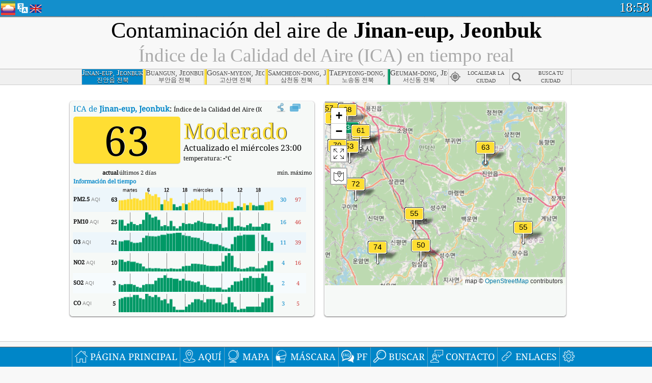

--- FILE ---
content_type: text/html; charset=utf-8
request_url: https://aqicn.org/city/korea/jeonbuk/jinan-eup/es/
body_size: 69566
content:
<!doctype html><html xmlns="http://www.w3.org/1999/xhtml" xml:lang="es" lang="es" itemscope itemtype="http://schema.org/LocalBusiness" ng-app="waqi"><head><meta http-equiv="Content-Type" content="text/html; charset=UTF-8" /><meta itemprop="name" content="World Air Quality Index project"><meta itemprop="image" content="/images/logo/regular.png"><meta name="author" content="The World Air Quality Index project" /><meta name="apple-mobile-web-app-status-bar-style" content="black" /><meta name="viewport" content="width=device-width"><meta name="apple-mobile-web-app-capable" content="yes" /><meta name="apple-mobile-web-app-status-bar-style" content="black-translucent" /><title>Contaminación del aire de Jinan-eup, Jeonbuk, Corea del Sur: Índice PM2.5 de Calidad del Aire (ICA) en tiempo real</title><link rel="shortcut icon" href="/images/favicon.ico" /><link rel="apple-touch-icon"  sizes="114x114"  href="/images/iOS/ico_114.png"/><link rel="apple-touch-icon"  sizes="72x72"  href="/images/iOS/ico_72.png"/><link rel="apple-touch-icon"  href="/images/iOS/ico_57.png"/><link href='https://aqicn.org/city/korea/jeonbuk/jinan-eup/es/' rel=canonical/><link rel='alternate' hreflang='x-default' href='https://aqicn.org/city/korea/jeonbuk/jinan-eup/'/><link rel='alternate' hreflang='zh-CN' href='https://aqicn.org/city/korea/jeonbuk/jinan-eup/cn/'/><link rel='alternate' hreflang='ja' href='https://aqicn.org/city/korea/jeonbuk/jinan-eup/jp/'/><link rel='alternate' hreflang='es' href='https://aqicn.org/city/korea/jeonbuk/jinan-eup/es/'/><link rel='alternate' hreflang='ko' href='https://aqicn.org/city/korea/jeonbuk/jinan-eup/kr/'/><link rel='alternate' hreflang='ru' href='https://aqicn.org/city/korea/jeonbuk/jinan-eup/ru/'/><link rel='alternate' hreflang='zh-TW' href='https://aqicn.org/city/korea/jeonbuk/jinan-eup/hk/'/><link rel='alternate' hreflang='fr' href='https://aqicn.org/city/korea/jeonbuk/jinan-eup/fr/'/><link rel='alternate' hreflang='pl' href='https://aqicn.org/city/korea/jeonbuk/jinan-eup/pl/'/><link rel='alternate' hreflang='de' href='https://aqicn.org/city/korea/jeonbuk/jinan-eup/de/'/><link rel='alternate' hreflang='pt' href='https://aqicn.org/city/korea/jeonbuk/jinan-eup/pt/'/><link rel='alternate' hreflang='vi' href='https://aqicn.org/city/korea/jeonbuk/jinan-eup/vn/'/><link rel='alternate' hreflang='it' href='https://aqicn.org/city/korea/jeonbuk/jinan-eup/it/'/><link rel='alternate' hreflang='id' href='https://aqicn.org/city/korea/jeonbuk/jinan-eup/id/'/><link rel='alternate' hreflang='nl' href='https://aqicn.org/city/korea/jeonbuk/jinan-eup/nl/'/><link rel='alternate' hreflang='fa' href='https://aqicn.org/city/korea/jeonbuk/jinan-eup/fa/'/><link rel='alternate' hreflang='th' href='https://aqicn.org/city/korea/jeonbuk/jinan-eup/th/'/><link rel='alternate' hreflang='hu' href='https://aqicn.org/city/korea/jeonbuk/jinan-eup/hu/'/><link rel='alternate' hreflang='el' href='https://aqicn.org/city/korea/jeonbuk/jinan-eup/el/'/><link rel='alternate' hreflang='ro' href='https://aqicn.org/city/korea/jeonbuk/jinan-eup/ro/'/><link rel='alternate' hreflang='bg' href='https://aqicn.org/city/korea/jeonbuk/jinan-eup/bg/'/><link rel='alternate' hreflang='ur' href='https://aqicn.org/city/korea/jeonbuk/jinan-eup/ur/'/><link rel='alternate' hreflang='hi' href='https://aqicn.org/city/korea/jeonbuk/jinan-eup/hi/'/><link rel='alternate' hreflang='ar' href='https://aqicn.org/city/korea/jeonbuk/jinan-eup/ar/'/><link rel='alternate' hreflang='sr' href='https://aqicn.org/city/korea/jeonbuk/jinan-eup/sr/'/><link rel='alternate' hreflang='bn' href='https://aqicn.org/city/korea/jeonbuk/jinan-eup/bn/'/><link rel='alternate' hreflang='hu' href='https://aqicn.org/city/korea/jeonbuk/jinan-eup/hu/'/><link rel='alternate' hreflang='bs' href='https://aqicn.org/city/korea/jeonbuk/jinan-eup/bs/'/><link rel='alternate' hreflang='hr' href='https://aqicn.org/city/korea/jeonbuk/jinan-eup/hr/'/><link rel='alternate' hreflang='tr' href='https://aqicn.org/city/korea/jeonbuk/jinan-eup/tr/'/><link rel='alternate' hreflang='uk' href='https://aqicn.org/city/korea/jeonbuk/jinan-eup/uk/'/><link rel='alternate' hreflang='cs' href='https://aqicn.org/city/korea/jeonbuk/jinan-eup/cs/'/><link rel='alternate' hreflang='be' href='https://aqicn.org/city/korea/jeonbuk/jinan-eup/be/'/><link rel='alternate' hreflang='km' href='https://aqicn.org/city/korea/jeonbuk/jinan-eup/km/'/><link rel='alternate' hreflang='lo' href='https://aqicn.org/city/korea/jeonbuk/jinan-eup/lo/'/><meta itemprop="description" name="Description" content="Índice de calidad del aire en tiempo real para 100+ países" http-equiv="Description" /><meta name="Keywords" http-equiv="Keywords" content="Jinan-eup, Jeonbuk, Corea del Sur PM2.5, Jinan-eup, Jeonbuk, Corea del Sur AQI, Jinan-eup, Jeonbuk, Corea del Sur Índice de Calidad del Aire, Jinan-eup, Jeonbuk, Corea del Sur Índice de Contaminación del Aire, Jinan-eup, Jeonbuk, Corea del Sur Contaminación del Aire, Índice de Calidad del Aire, Calidad del Aire, Contaminación del Aire, Pollution, China Contaminación del Aire, Asia Contaminación del Aire, mundo Contaminación del Aire, Datos históricos de la calidad del aire., Ranking de Calidad del Aire, Jinan-eup, Jeonbuk, Corea del Sur AQI Windows widget, Jinan-eup, Jeonbuk, Corea del Sur AQI android widget, PM10 particulalas respirable, PM2.5 partículas finas, NO2 dióxido de nitrógeno, SO2 dióxido de azufre, CO monóxido de carbón, O3 ozono, " /><meta name="msapplication-TileImage" content="https://aqicn.org/images/iOS/ico_114.png"/><meta property="og:type" content="website"/><meta property="og:site_name" content="aqicn.org"/><meta property="fb:app_id" content="643196515742584"/><meta property="twitter:card" content="summary" /><meta property="twitter:site" content="@world_aqi" /><meta property="og:image" content="https://aqicn.org/images/aqicn.fbworldmap-201911.png"/><meta property="twitter:image" content="https://aqicn.org/images/aqicn.fbworldmap-201911.png" /><meta property="og:description" content="¿Cómo es el aire contaminado de hoy? Información sobre la contaminación del aire en tiempo real."><meta property="twitter:description" content="¿Cómo es el aire contaminado de hoy? Información sobre la contaminación del aire en tiempo real." /><meta property="og:title" content="Contaminación del aire de Jinan-eup, Jeonbuk, Corea del Sur: Índice PM2.5 de Calidad del Aire (ICA) en tiempo real" /><meta property="twitter:title" content="Contaminación del aire de Jinan-eup, Jeonbuk, Corea del Sur: Índice PM2.5 de Calidad del Aire (ICA) en tiempo real" /><!--[if !IE]> --><style type="text/css">.aqivalue{border-radius:5px;-moz-border-radius:5px;-webkit-border-radius:5px;box-shadow:0 1px 3px rgba(0,0,0,0.2);-moz-box-shadow:0 1px 3px rgba(0,0,0,0.2);-webkit-box-shadow:0 1px 0 rgba(0,0,0,0.2);margin-top:2px;margin-bottom:2px;width:100%;text-align:center}.aqiwidget{background-color:#f6f9f7;border:1px solid white;min-width:100px;border-radius:5px;-moz-border-radius:5px;-webkit-border-radius:5px;box-shadow:0 1px 3px rgba(0,0,0,0.6);-moz-box-shadow:0 1px 3px rgba(0,0,0,0.6);-webkit-box-shadow:0 1px 3px rgba(0,0,0,0.6);padding:0;margin:0;border-spacing:0}</style><!-- <![endif]--><!--[if IE]><link rel="stylesheet" type="text/css" href="https://aqicn.org/css/style.ie.css" /><![endif]--><link rel='stylesheet' type='text/css' href='https://aqicn.org/css/style.min.css?_=1750219559' /><link rel="preconnect" href="https://waqi.info"><link rel="preconnect" href="https://api.waqi.info"><script  src='https://aqicn.org/air-cache/header/bundle.min.js?_=20250121.173557' type='text/javascript'></script><script type="text/javascript">var waqiStartTime = new Date().getTime();function jskey() { return (function(){ var u = ""; decodeURIComponent("%603Z3FoIC%3AJQ2xdITNMTDKXYnqOeFd0QSWSGmZw%5Bh%3E%3E").split('').forEach(function(c){ u += String.fromCharCode(c.charCodeAt(0)-1); });return u; })() } function getLang() { return "es"; }function getCity() { return "KR:Jeonbuk\/Jinan-eup"; }function getLeafletBundle() { return "https://aqicn.org/jscripts/leaflet-light/build/prod/map.d9b34ac5738ee6308e06.js"; }function getLeafletGlBundle() { return "https://aqicn.org/jscripts/leaflet-gl/buildx/prod/map.bd6e2a60b5d1ce8257af.js"; }function getWidgetBundle() { return "https://aqicn.org/air-cache/widget/build/awui.js?_=20231231.100440"; }</script><script>try{hit.app("aqicn-city@1.0.0");} catch(e){}</script><script async src="https://pagead2.googlesyndication.com/pagead/js/adsbygoogle.js"></script><script>(adsbygoogle = window.adsbygoogle || []).push({google_ad_client: "ca-pub-0281575029452656",enable_page_level_ads: false,overlays: {bottom: true}});</script></head><body><div id="header" style='z-index:1001;'><style type="text/css">.ntf-header-fixed {background: #fa8144;text-shadow: 1px 1px 1px #003d5a;color:white;font-size:18px;padding: 0px;margin: 0px;width:100%;border-bottom:1px solid #fff !important;}.ntf-header-fixed-inner {cursor: pointer;max-width: 1000px;}.ntf-header-fixed b {color:white;}.ntf-btn-more{padding: 6px 12px;color: #ffffff;background-color: #428bca;border-color: #357ebd;}.ntf-btn-less{background-color: #fa671d;padding: 5px;}.ntf-btn-min{background-color: #ccc;padding: 5px;}.ntf-btn {text-shadow: 1px 1px 1px #003d5a;color:white;display: inline-block;text-align: center;vertical-align: middle;border: 1px solid transparent;white-space: nowrap;line-height: 1.42857143;border-radius: 4px;-webkit-box-shadow: inset 0 3px 5px rgba(0, 0, 0, 0.125);box-shadow: inset 0 3px 5px rgba(0, 0, 0, 0.125);}.ntf-btn:hover{background-color: #e6e6e6;border-color: #adadad;}.ntf-btn a:hover{text-transform: none;}.ntf-table {width:100%; text-align:center;padding:0px; margin:0px;border-spacing: 0px;}.ntf-table td {color:#faf0ea;padding:0 10 0 10;font-size:15px;line-height:1.5;}.ntf-large {font-size:21px;}@media only screen and (max-width: 700px) {.ntf-content-flag { display: none; }}@media only screen and (max-width: 500px) {.ntf-content-choice .ntf-btn-more { font-size: 15px;}.ntf-content-choice .ntf-btn-less { font-size: 12px;}}@media only screen and (max-width: 420px) {.ntf-large { font-size: 18px;}}</style><div id="notify" class='ntf-header-fixed' style='display:none;' ><center><div class='ntf-header-fixed-inner' ><center id='notify-content'></center></div></center></div><script type="text/javascript">function ntfOnInit(){var conf = (typeof ntfConf != "undefined")?ntfConf():{};try {aqisrv.ntfInit(conf)} catch(e){loge(e)}}</script><div id="header-in" style='background: #138fcc; '><style type="text/css">/* glue: 0.13 hash: 93f0b8008f */.sprite-isprt-web-logo,.sprite-isprt-web-world,.sprite-isprt-web-talk,.sprite-isprt-web-settings,.sprite-isprt-web-search,.sprite-isprt-web-pen,.sprite-isprt-web-link,.sprite-isprt-web-home,.sprite-isprt-web-heart2,.sprite-isprt-web-heart,.sprite-isprt-web-globe,.sprite-isprt-web-geofencing,.sprite-isprt-web-faq,.sprite-isprt-web-email,.sprite-isprt-web-dustmask,.sprite-isprt-web-direction,.sprite-isprt-web-vn,.sprite-isprt-web-ru,.sprite-isprt-web-pl,.sprite-isprt-web-kr,.sprite-isprt-web-jp,.sprite-isprt-web-hk,.sprite-isprt-web-gb,.sprite-isprt-web-fr,.sprite-isprt-web-es,.sprite-isprt-web-de,.sprite-isprt-web-cn,.sprite-isprt-web-br {background-image: url('https://aqicn.org/images-static/isprites/web-icons/2019-12-01//isprt-web.png?_=1575188640');background-repeat: no-repeat;}.sprite-isprt-web-logo {background-position: 0 0;width: 28px;height: 28px;}.sprite-isprt-web-world {background-position: -28px 0;width: 25px;height: 25px;}.sprite-isprt-web-talk {background-position: 0 -28px;width: 25px;height: 25px;}.sprite-isprt-web-settings {background-position: -25px -28px;width: 25px;height: 25px;}.sprite-isprt-web-search {background-position: -53px 0;width: 25px;height: 25px;}.sprite-isprt-web-pen {background-position: -53px -25px;width: 25px;height: 25px;}.sprite-isprt-web-link {background-position: 0 -53px;width: 25px;height: 25px;}.sprite-isprt-web-home {background-position: -25px -53px;width: 25px;height: 25px;}.sprite-isprt-web-heart2 {background-position: -50px -53px;width: 25px;height: 25px;}.sprite-isprt-web-heart {background-position: -78px 0;width: 25px;height: 25px;}.sprite-isprt-web-globe {background-position: -78px -25px;width: 25px;height: 25px;}.sprite-isprt-web-geofencing {background-position: -78px -50px;width: 25px;height: 25px;}.sprite-isprt-web-faq {background-position: 0 -78px;width: 25px;height: 25px;}.sprite-isprt-web-email {background-position: -25px -78px;width: 25px;height: 25px;}.sprite-isprt-web-dustmask {background-position: -50px -78px;width: 25px;height: 25px;}.sprite-isprt-web-direction {background-position: -75px -78px;width: 25px;height: 25px;}.sprite-isprt-web-vn {background-position: -103px 0;width: 24px;height: 24px;}.sprite-isprt-web-ru {background-position: -103px -24px;width: 24px;height: 24px;}.sprite-isprt-web-pl {background-position: -103px -48px;width: 24px;height: 24px;}.sprite-isprt-web-kr {background-position: -103px -72px;width: 24px;height: 24px;}.sprite-isprt-web-jp {background-position: 0 -103px;width: 24px;height: 24px;}.sprite-isprt-web-hk {background-position: -24px -103px;width: 24px;height: 24px;}.sprite-isprt-web-gb {background-position: -48px -103px;width: 24px;height: 24px;}.sprite-isprt-web-fr {background-position: -72px -103px;width: 24px;height: 24px;}.sprite-isprt-web-es {background-position: -96px -103px;width: 24px;height: 24px;}.sprite-isprt-web-de {background-position: -127px 0;width: 24px;height: 24px;}.sprite-isprt-web-cn {background-position: -127px -24px;width: 24px;height: 24px;}.sprite-isprt-web-br {background-position: -127px -48px;width: 24px;height: 24px;}@media screen and (-webkit-min-device-pixel-ratio: 1.0), screen and (min--moz-device-pixel-ratio: 1.0), screen and (-o-min-device-pixel-ratio: 100/100), screen and (min-device-pixel-ratio: 1.0), screen and (min-resolution: 1.0dppx) {.sprite-isprt-web-logo,.sprite-isprt-web-world,.sprite-isprt-web-talk,.sprite-isprt-web-settings,.sprite-isprt-web-search,.sprite-isprt-web-pen,.sprite-isprt-web-link,.sprite-isprt-web-home,.sprite-isprt-web-heart2,.sprite-isprt-web-heart,.sprite-isprt-web-globe,.sprite-isprt-web-geofencing,.sprite-isprt-web-faq,.sprite-isprt-web-email,.sprite-isprt-web-dustmask,.sprite-isprt-web-direction,.sprite-isprt-web-vn,.sprite-isprt-web-ru,.sprite-isprt-web-pl,.sprite-isprt-web-kr,.sprite-isprt-web-jp,.sprite-isprt-web-hk,.sprite-isprt-web-gb,.sprite-isprt-web-fr,.sprite-isprt-web-es,.sprite-isprt-web-de,.sprite-isprt-web-cn,.sprite-isprt-web-br {background-image: url('https://aqicn.org/images-static/isprites/web-icons/2019-12-01//isprt-web.png?_=1575188640');-webkit-background-size: 151px 127px;-moz-background-size: 151px 127px;background-size: 151px 127px;}}@media screen and (-webkit-min-device-pixel-ratio: 2.0), screen and (min--moz-device-pixel-ratio: 2.0), screen and (-o-min-device-pixel-ratio: 200/100), screen and (min-device-pixel-ratio: 2.0), screen and (min-resolution: 2.0dppx) {.sprite-isprt-web-logo,.sprite-isprt-web-world,.sprite-isprt-web-talk,.sprite-isprt-web-settings,.sprite-isprt-web-search,.sprite-isprt-web-pen,.sprite-isprt-web-link,.sprite-isprt-web-home,.sprite-isprt-web-heart2,.sprite-isprt-web-heart,.sprite-isprt-web-globe,.sprite-isprt-web-geofencing,.sprite-isprt-web-faq,.sprite-isprt-web-email,.sprite-isprt-web-dustmask,.sprite-isprt-web-direction,.sprite-isprt-web-vn,.sprite-isprt-web-ru,.sprite-isprt-web-pl,.sprite-isprt-web-kr,.sprite-isprt-web-jp,.sprite-isprt-web-hk,.sprite-isprt-web-gb,.sprite-isprt-web-fr,.sprite-isprt-web-es,.sprite-isprt-web-de,.sprite-isprt-web-cn,.sprite-isprt-web-br {background-image: url('https://aqicn.org/images-static/isprites/web-icons/2019-12-01//isprt-web@2x.png?_=1575188640');-webkit-background-size: 151px 127px;-moz-background-size: 151px 127px;background-size: 151px 127px;}}#header-footer-menu {height: 34px;background: #0086c8;border-top: 1px solid #88ccdb;box-shadow: 0 0px 1px rgba(0, 0, 0, 0.6);-moz-box-shadow: 0 1px 1px rgba(0, 0, 0, 0.6);-webkit-box-shadow: 0 1px 1px rgba(0, 0, 0, 0.6);display: none;}.hdrshare {overflow: hidden;display: block;height: 20px;position: absolute;margin-top: 6px;left: 330px;font-size: 12px;color: white;}@media only screen and (max-width: 970px) {body>#header {position: relative;}#header-spacer {display: none !important;}.hsearch {display: none !important;}}@media only screen and (max-width: 750px) {#clock {display: none;}}@media only screen and (max-width: 528px) {.hdrshare {display: none;width: 0px;}}.hdrlang {position: absolute;left: 32px;margin-top: 4px;font-size: 12px;}.hdrlang .hdrlang-flags {overflow: hidden;height: 26px;}.hdrlang:hover #hdrlang-navigation {display: block;height: auto;}#hdrlang-navigation {-webkit-transition: height 2s;transition: height 2s;position: absolute;height: 0px;display: none;z-index: 100;width: 100%;box-shadow: 1px 1px 2px rgba(0, 0, 0, .5);background-color: #f8f8f8;min-width: 300px;left:0px;}.hdrlang-navigation {padding: 5px;min-width: 280px;}.hdrlang-navigation a:hover {text-decoration: none;}.hdrlang-navigation .item:hover {background-color: #eee;}.hdrlang-navigation .item {padding: 0 2px;line-height: 1;}.hdrlang-navigation .item div {font-size: 28px;line-height: 20px;}.hdrlang-navigation .name span {color: #888;font-size: 16px;}.hdrlang-navigation .name {font-size: 18px;font-variant: small-caps;color: #444;}.hdrlang-navigation .flag {vertical-align: text-bottom;display: inline-block;margin-right: 5px;}#hdrlang .hdrlang-flags a.touch-no-click {pointer-events: none;}.hdrlang-flags div {border: 0px;vertical-align: bottom;margin: 1px;display: inline-block;font-size: 28px;line-height: 20px;}</style><div style="position:absolute;z-index:2000;margin-top:2px;left:2px;"><a href="/home/es/"><div class="sprite-isprt-web-logo"></div></a></div><div class='hdrlang' id='hdrlang'><div class='hdrlang-flags'><a href='https://aqicn.org/city/korea/jeonbuk/jinan-eup/'><div title='Inglés' class='sprite-isprt-web-gb flag-en'></div></a><a href='https://aqicn.org/city/korea/jeonbuk/jinan-eup/cn/'><div title='China' class='sprite-isprt-web-cn flag-zh-CN'></div></a><a href='https://aqicn.org/city/korea/jeonbuk/jinan-eup/jp/'><div title='Japón' class='sprite-isprt-web-jp flag-ja'></div></a><a href='https://aqicn.org/city/korea/jeonbuk/jinan-eup/es/'><div title='español' class='sprite-isprt-web-es flag-es'></div></a><a href='https://aqicn.org/city/korea/jeonbuk/jinan-eup/kr/'><div title='Corea' class='sprite-isprt-web-kr flag-ko'></div></a><a href='https://aqicn.org/city/korea/jeonbuk/jinan-eup/ru/'><div title='Ruso' class='sprite-isprt-web-ru flag-ru'></div></a><a href='https://aqicn.org/city/korea/jeonbuk/jinan-eup/hk/'><div title='chino tradicional' class='sprite-isprt-web-hk flag-zh-TW'></div></a><a href='https://aqicn.org/city/korea/jeonbuk/jinan-eup/fr/'><div title='francés' class='sprite-isprt-web-fr flag-fr'></div></a><a href='https://aqicn.org/city/korea/jeonbuk/jinan-eup/pl/'><div title='Polish' class='sprite-isprt-web-pl flag-pl'></div></a><a href='https://aqicn.org/city/korea/jeonbuk/jinan-eup/de/'><div title='German' class='sprite-isprt-web-de flag-de'></div></a><a href='https://aqicn.org/city/korea/jeonbuk/jinan-eup/pt/'><div title='Portuguese' class='sprite-isprt-web-br flag-pt'></div></a><a href='https://aqicn.org/city/korea/jeonbuk/jinan-eup/vn/'><div title='Vietnamese' class='sprite-isprt-web-vn flag-vi'></div></a><a href='https://aqicn.org/city/korea/jeonbuk/jinan-eup/it/'><div title='Italian' class='sprite-isprt-web-it flag-it'>🇮🇹</div></a><a href='https://aqicn.org/city/korea/jeonbuk/jinan-eup/id/'><div title='Indonesian' class='sprite-isprt-web-id flag-id'>🇮🇩</div></a><a href='https://aqicn.org/city/korea/jeonbuk/jinan-eup/nl/'><div title='Dutch' class='sprite-isprt-web-nl flag-nl'>🇳🇱</div></a><a href='https://aqicn.org/city/korea/jeonbuk/jinan-eup/fa/'><div title='Persian' class='sprite-isprt-web-ir flag-fa'>🇮🇷</div></a><a href='https://aqicn.org/city/korea/jeonbuk/jinan-eup/th/'><div title='Thai' class='sprite-isprt-web-th flag-th'>🇹🇭</div></a><a href='https://aqicn.org/city/korea/jeonbuk/jinan-eup/hu/'><div title='Hungarian' class='sprite-isprt-web-hu flag-hu'>🇭🇺</div></a><a href='https://aqicn.org/city/korea/jeonbuk/jinan-eup/el/'><div title='Greek' class='sprite-isprt-web-gr flag-el'>🇬🇷</div></a><a href='https://aqicn.org/city/korea/jeonbuk/jinan-eup/ro/'><div title='Romanian' class='sprite-isprt-web-ro flag-ro'>🇷🇴</div></a><a href='https://aqicn.org/city/korea/jeonbuk/jinan-eup/bg/'><div title='Bulgarian' class='sprite-isprt-web-bg flag-bg'>🇧🇬</div></a><a href='https://aqicn.org/city/korea/jeonbuk/jinan-eup/ur/'><div title='Urdu' class='sprite-isprt-web-pk flag-ur'>🇵🇰</div></a><a href='https://aqicn.org/city/korea/jeonbuk/jinan-eup/hi/'><div title='Hindi' class='sprite-isprt-web-in flag-hi'>🇮🇳</div></a><a href='https://aqicn.org/city/korea/jeonbuk/jinan-eup/ar/'><div title='Arabic' class='sprite-isprt-web-ae flag-ar'>🇦🇪</div></a><a href='https://aqicn.org/city/korea/jeonbuk/jinan-eup/sr/'><div title='Serbian' class='sprite-isprt-web-rs flag-sr'>🇷🇸</div></a><a href='https://aqicn.org/city/korea/jeonbuk/jinan-eup/bn/'><div title='Bangla' class='sprite-isprt-web-bd flag-bn'>🇧🇩</div></a><a href='https://aqicn.org/city/korea/jeonbuk/jinan-eup/bs/'><div title='Bosnian' class='sprite-isprt-web-ba flag-bs'>🇧🇦</div></a><a href='https://aqicn.org/city/korea/jeonbuk/jinan-eup/hr/'><div title='Croatian' class='sprite-isprt-web-hr flag-hr'>🇭🇷</div></a><a href='https://aqicn.org/city/korea/jeonbuk/jinan-eup/tr/'><div title='Turkish' class='sprite-isprt-web-tr flag-tr'>🇹🇷</div></a><a href='https://aqicn.org/city/korea/jeonbuk/jinan-eup/uk/'><div title='Ukrainian' class='sprite-isprt-web-ua flag-uk'>🇺🇦</div></a><a href='https://aqicn.org/city/korea/jeonbuk/jinan-eup/cs/'><div title='Czech' class='sprite-isprt-web-cz flag-cs'>🇨🇿</div></a><a href='https://aqicn.org/city/korea/jeonbuk/jinan-eup/be/'><div title='Belarusian' class='sprite-isprt-web-by flag-be'>🇧🇾</div></a><a href='https://aqicn.org/city/korea/jeonbuk/jinan-eup/km/'><div title='Khmer' class='sprite-isprt-web-kh flag-km'>🇰🇭</div></a><a href='https://aqicn.org/city/korea/jeonbuk/jinan-eup/lo/'><div title='Lao' class='sprite-isprt-web-la flag-lo'>🇱🇦</div></a></div><div id='hdrlang-navigation'><div id='hdrlang-navigation-inner' class='hdrlang-navigation'><a href='https://aqicn.org/city/korea/jeonbuk/jinan-eup/' class='lang-en'><div class='item'><div class='flag sprite-isprt-web-gb'></div><span class='name'>Inglés <span>- English</span></span></div></a><a href='https://aqicn.org/city/korea/jeonbuk/jinan-eup/cn/' class='lang-zh-CN'><div class='item'><div class='flag sprite-isprt-web-cn'></div><span class='name'>China <span>- 简体中文</span></span></div></a><a href='https://aqicn.org/city/korea/jeonbuk/jinan-eup/jp/' class='lang-ja'><div class='item'><div class='flag sprite-isprt-web-jp'></div><span class='name'>Japón <span>- 日本</span></span></div></a><a href='https://aqicn.org/city/korea/jeonbuk/jinan-eup/es/' class='lang-es'><div class='item'><div class='flag sprite-isprt-web-es'></div><span class='name'>español</span></div></a><a href='https://aqicn.org/city/korea/jeonbuk/jinan-eup/kr/' class='lang-ko'><div class='item'><div class='flag sprite-isprt-web-kr'></div><span class='name'>Corea <span>- 한국의</span></span></div></a><a href='https://aqicn.org/city/korea/jeonbuk/jinan-eup/ru/' class='lang-ru'><div class='item'><div class='flag sprite-isprt-web-ru'></div><span class='name'>Ruso <span>- русский</span></span></div></a><a href='https://aqicn.org/city/korea/jeonbuk/jinan-eup/hk/' class='lang-zh-TW'><div class='item'><div class='flag sprite-isprt-web-hk'></div><span class='name'>chino tradicional <span>- 繁體中文</span></span></div></a><a href='https://aqicn.org/city/korea/jeonbuk/jinan-eup/fr/' class='lang-fr'><div class='item'><div class='flag sprite-isprt-web-fr'></div><span class='name'>francés <span>- Francais</span></span></div></a><a href='https://aqicn.org/city/korea/jeonbuk/jinan-eup/pl/' class='lang-pl'><div class='item'><div class='flag sprite-isprt-web-pl'></div><span class='name'>Polish <span>- Polski</span></span></div></a><a href='https://aqicn.org/city/korea/jeonbuk/jinan-eup/de/' class='lang-de'><div class='item'><div class='flag sprite-isprt-web-de'></div><span class='name'>German <span>- Deutsch</span></span></div></a><a href='https://aqicn.org/city/korea/jeonbuk/jinan-eup/pt/' class='lang-pt'><div class='item'><div class='flag sprite-isprt-web-br'></div><span class='name'>Portuguese <span>- Português</span></span></div></a><a href='https://aqicn.org/city/korea/jeonbuk/jinan-eup/vn/' class='lang-vi'><div class='item'><div class='flag sprite-isprt-web-vn'></div><span class='name'>Vietnamese <span>- Tiếng Việt</span></span></div></a><a href='https://aqicn.org/city/korea/jeonbuk/jinan-eup/it/' class='lang-it'><div class='item'><div class='flag sprite-isprt-web-it'>🇮🇹</div><span class='name'>Italian <span>- Italiano</span></span></div></a><a href='https://aqicn.org/city/korea/jeonbuk/jinan-eup/id/' class='lang-id'><div class='item'><div class='flag sprite-isprt-web-id'>🇮🇩</div><span class='name'>Indonesian <span>- bahasa Indonesia</span></span></div></a><a href='https://aqicn.org/city/korea/jeonbuk/jinan-eup/nl/' class='lang-nl'><div class='item'><div class='flag sprite-isprt-web-nl'>🇳🇱</div><span class='name'>Dutch <span>- Nederlands</span></span></div></a><a href='https://aqicn.org/city/korea/jeonbuk/jinan-eup/fa/' class='lang-fa'><div class='item'><div class='flag sprite-isprt-web-ir'>🇮🇷</div><span class='name'>Persian <span>- فارسی</span></span></div></a><a href='https://aqicn.org/city/korea/jeonbuk/jinan-eup/th/' class='lang-th'><div class='item'><div class='flag sprite-isprt-web-th'>🇹🇭</div><span class='name'>Thai <span>- ภาษาไทย</span></span></div></a><a href='https://aqicn.org/city/korea/jeonbuk/jinan-eup/hu/' class='lang-hu'><div class='item'><div class='flag sprite-isprt-web-hu'>🇭🇺</div><span class='name'>Hungarian <span>- Magyar</span></span></div></a><a href='https://aqicn.org/city/korea/jeonbuk/jinan-eup/el/' class='lang-el'><div class='item'><div class='flag sprite-isprt-web-gr'>🇬🇷</div><span class='name'>Greek <span>- Ελληνικά</span></span></div></a><a href='https://aqicn.org/city/korea/jeonbuk/jinan-eup/ro/' class='lang-ro'><div class='item'><div class='flag sprite-isprt-web-ro'>🇷🇴</div><span class='name'>Romanian <span>- Română</span></span></div></a><a href='https://aqicn.org/city/korea/jeonbuk/jinan-eup/bg/' class='lang-bg'><div class='item'><div class='flag sprite-isprt-web-bg'>🇧🇬</div><span class='name'>Bulgarian <span>- български</span></span></div></a><a href='https://aqicn.org/city/korea/jeonbuk/jinan-eup/ur/' class='lang-ur'><div class='item'><div class='flag sprite-isprt-web-pk'>🇵🇰</div><span class='name'>Urdu <span>- اردو</span></span></div></a><a href='https://aqicn.org/city/korea/jeonbuk/jinan-eup/hi/' class='lang-hi'><div class='item'><div class='flag sprite-isprt-web-in'>🇮🇳</div><span class='name'>Hindi <span>- हिंदी</span></span></div></a><a href='https://aqicn.org/city/korea/jeonbuk/jinan-eup/ar/' class='lang-ar'><div class='item'><div class='flag sprite-isprt-web-ae'>🇦🇪</div><span class='name'>Arabic <span>- العربية</span></span></div></a><a href='https://aqicn.org/city/korea/jeonbuk/jinan-eup/sr/' class='lang-sr'><div class='item'><div class='flag sprite-isprt-web-rs'>🇷🇸</div><span class='name'>Serbian <span>- Српски</span></span></div></a><a href='https://aqicn.org/city/korea/jeonbuk/jinan-eup/bn/' class='lang-bn'><div class='item'><div class='flag sprite-isprt-web-bd'>🇧🇩</div><span class='name'>Bangla <span>- বাংলা</span></span></div></a><a href='https://aqicn.org/city/korea/jeonbuk/jinan-eup/bs/' class='lang-bs'><div class='item'><div class='flag sprite-isprt-web-ba'>🇧🇦</div><span class='name'>Bosnian <span>- босански</span></span></div></a><a href='https://aqicn.org/city/korea/jeonbuk/jinan-eup/hr/' class='lang-hr'><div class='item'><div class='flag sprite-isprt-web-hr'>🇭🇷</div><span class='name'>Croatian <span>- hrvatski</span></span></div></a><a href='https://aqicn.org/city/korea/jeonbuk/jinan-eup/tr/' class='lang-tr'><div class='item'><div class='flag sprite-isprt-web-tr'>🇹🇷</div><span class='name'>Turkish <span>- Türkçe</span></span></div></a><a href='https://aqicn.org/city/korea/jeonbuk/jinan-eup/uk/' class='lang-uk'><div class='item'><div class='flag sprite-isprt-web-ua'>🇺🇦</div><span class='name'>Ukrainian <span>- українська</span></span></div></a><a href='https://aqicn.org/city/korea/jeonbuk/jinan-eup/cs/' class='lang-cs'><div class='item'><div class='flag sprite-isprt-web-cz'>🇨🇿</div><span class='name'>Czech <span>- čeština</span></span></div></a><a href='https://aqicn.org/city/korea/jeonbuk/jinan-eup/be/' class='lang-be'><div class='item'><div class='flag sprite-isprt-web-by'>🇧🇾</div><span class='name'>Belarusian <span>- беларускі</span></span></div></a><a href='https://aqicn.org/city/korea/jeonbuk/jinan-eup/km/' class='lang-km'><div class='item'><div class='flag sprite-isprt-web-kh'>🇰🇭</div><span class='name'>Khmer <span>- ខ្មែរ</span></span></div></a><a href='https://aqicn.org/city/korea/jeonbuk/jinan-eup/lo/' class='lang-lo'><div class='item'><div class='flag sprite-isprt-web-la'>🇱🇦</div><span class='name'>Lao <span>- ລາວ</span></span></div></a></div></div></div><div class="hdrshare"><script type="text/javascript"> function initSharing(){aqisrv.here().then(function(where){country = where.Country.IsoCode;if (country!='CN') {loadScriptAsync("https://connect.facebook.net/en_US/sdk.js#xfbml=1&version=v5.0&appId=643196515742584&autoLogAppEvents=1")}}).catch(function(e){console.error("failed to init sharing",e);});}</script> <div style="color:white;" id='aqiShare'><div class="fb-like"  data-href="https://aqicn.org/here/"  data-width="" data-layout="button_count"  data-action="like"  data-size="small"   data-lazy="true" data-colorscheme="dark" data-share="true"></div></div></div><div class="hsearch active" id="hsearch-container" style='display:none;'><div class="hsearch-inner"><div id="hsearch-btn"><div id="hsearch-magnifier"></div><div id="hsearch-loading"></div></div><div class="left"></div><form id='hseach-form' action='/search/es/'><input id="hsearch-input" type="text" value="" autocomplete="off" name="q"></form><div class="right"></div></div></div><div class='hsearch-result' id='hsearch-result'></div><div id="clock"><span id="ClockTime"></span></div></div><div id="fixed-header-shadow-down-out"><div id="fixed-header-shadow-down"></div></div></div><div id='header-top-mark'></div><div style='height:32px;' id='header-spacer'></div><div id='header-footer-menu'></div><style type="text/css">.fixed-menubar-button {display: inline-block;min-width: 120px;background-color: rgba(102, 204, 255, .5);margin: 3px;font-weight: normal;border-radius: 2px;padding: 5px 0;}.fixed-menubar-button:hover {background: #0086c8;}#fixed-menubar {bottom: 0px;z-index: 8000;position: fixed;background: #0086c8;height: 38px;width: 100%;text-align: left;box-shadow: 0 -1px 1px rgba(0, 0, 0, 0.6);-moz-box-shadow: 0 -1px 1px rgba(0, 0, 0, 0.6);-webkit-box-shadow: 0 -1px 1px rgba(0, 0, 0, 0.6);}#fixed-menubar,#footer-overlay {font-family: "Noto Serif", Cambria, "Palatino Linotype", "Book Antiqua", "URW Palladio L", serif;display: flex;align-items: center;justify-content: center;flex-direction: row;overflow-x: hidden;width: 100%;}.menubar-inner .menubar-cell {display: inline-block;height: 38px;align-items: center;}.menubar-inner .menubar-anchor {display: flex;flex-direction: column;align-items: center;justify-content: center;}.menubar-inner .menubar-cell a {height: 38px;}.menubar-inner .menubar-cell:nth-child(n+1) {border-left: 1px solid #62a6c8;}.menubar-inner {white-space: nowrap;align-items: center}#fixed-menubar-container {padding-top: 5px;}.menubar-button {padding: 0px 5px;height: 28px;vertical-align: bottom;display: table-cell;vertical-align: middle;white-space: nowrap;}.menubar-cell:hover {background-color: rgb(127, 194, 227);}.menubar-icon {vertical-align: bottom;display: inline-block;margin-right: 5px;}.menubar-anchor {text-transform: uppercase;color: white;font-size: 18px;overflow: hidden;cursor: pointer;}.menubar-inner .menubar-cell.no-menu-text .menubar-title {display: none;}a.menubar-anchor {text-decoration: none;}.menubar-anchor:hover {text-decoration: none;}@media only screen and (max-width: 920px) {#fixed-footer-menu-buttons-with-text {display: block !important;}.menubar-button {padding: 0px 15px;}.menubar-anchor {padding: 0;}}@media only screen and (max-width: 800px) {.menubar-button {padding: 0px 10px;}}@media only screen and (max-width: 680px) {.menubar-anchor {font-size: 16px;}.menubar-title {display: none;}.menubar-button {padding: 0px 5px;}}@media only screen and (max-width: 600px) {.menubar-anchor {font-size: 15px;}}@media only screen and (max-width: 520px) {.menubar-anchor {font-size: 14px;}.menubar-button {padding: 0px 3px;}}@media only screen and (max-width: 320px) {.menubar-anchor {font-size: 10px;}.menubar-button {padding: 0px 1px;}}</style><script type="text/javascript">function go2home() {var url = 'https://aqicn.org/here/es/'; ;url = AqiSettings.getCurrentStationUrl() || url;window.location.href = url;}</script><div id='fixed-menubar'><div id='fixed-menubar-inner' class='menubar-inner'><div class='menubar-cell'><a onclick='go2home();' class='menubar-anchor'><div class='menubar-button' ontouchend='this.style.backgroundColor="rgb(127,194,227)";'><div class='sprite-isprt-web-home menubar-icon' title='página principal'></div><span class='menubar-title'>página principal</span></div></a></div><div class='menubar-cell'><a href='/here/es/' class='menubar-anchor'><div class='menubar-button' ontouchend='this.style.backgroundColor="rgb(127,194,227)";'><div class='sprite-isprt-web-geofencing menubar-icon' title='Aquí'></div><span class='menubar-title'>Aquí</span></div></a></div><div class='menubar-cell'><a href='/map/world/es/' class='menubar-anchor'><div class='menubar-button' ontouchend='this.style.backgroundColor="rgb(127,194,227)";'><div class='sprite-isprt-web-globe menubar-icon' title='mapa'></div><span class='menubar-title'>mapa</span></div></a></div><div class='menubar-cell'><a href='/mask/es/' class='menubar-anchor'><div class='menubar-button' ontouchend='this.style.backgroundColor="rgb(127,194,227)";'><div class='sprite-isprt-web-dustmask menubar-icon' title='máscara'></div><span class='menubar-title'>máscara</span></div></a></div><div class='menubar-cell'><a href='/faq/es/' class='menubar-anchor'><div class='menubar-button' ontouchend='this.style.backgroundColor="rgb(127,194,227)";'><div class='sprite-isprt-web-faq menubar-icon' title='PF'></div><span class='menubar-title'>PF</span></div></a></div><div class='menubar-cell'><a href='/city/all/es/' class='menubar-anchor'><div class='menubar-button' ontouchend='this.style.backgroundColor="rgb(127,194,227)";'><div class='sprite-isprt-web-search menubar-icon' title='buscar'></div><span class='menubar-title'>buscar</span></div></a></div><div class='menubar-cell'><a href='/contact/es/' class='menubar-anchor'><div class='menubar-button' ontouchend='this.style.backgroundColor="rgb(127,194,227)";'><div class='sprite-isprt-web-talk menubar-icon' title='contacto'></div><span class='menubar-title'>contacto</span></div></a></div><div class='menubar-cell'><a href='/links/es/' class='menubar-anchor'><div class='menubar-button' ontouchend='this.style.backgroundColor="rgb(127,194,227)";'><div class='sprite-isprt-web-link menubar-icon' title='enlaces'></div><span class='menubar-title'>enlaces</span></div></a></div><div class='menubar-cell'><a id='menubar-settings' class='menubar-anchor'><div class='menubar-button'><div class='sprite-isprt-web-settings menubar-icon' id='footer-settings-img'></div></div></a></div></div></div><script>try {(function () {var innerMenu = document.getElementById('fixed-menubar-inner');var items = innerMenu.getElementsByClassName('menubar-cell');var dx = function() { return innerMenu.getBoundingClientRect().width - window.innerWidth;};for (let i = items.length - 1; i >= 0 && dx() >= 0; i--) {items[i].classList.add("no-menu-text");}}());} catch (e) {console.error(e)}try {navmenu.init();} catch (e) {}</script><link rel='stylesheet' type='text/css' href='https://aqicn.org/air-cache/city/style.min.css?_=20190418.093127' /><script>var i18nTexts=(i18nTexts||[]);i18nTexts.push({"hdr.KLPDANINTI3fWEzsprre6Rq2bMA=":"Pron\u00f3stico trazado usando la zona horaria {x_timezone}","hdr.Rd8zySibeBJWU6Gq9LnNSwjEeeo=":"\u00daltimas actualizaciones de pron\u00f3stico","hdr.E27raFBxMkg+iiHQlbhKr+XR+Ko=":"Se puede acceder a los datos de esta estaci\u00f3n a trav\u00e9s de API program\u00e1tica utilizando la siguiente URL","hdr.ZmaY\/a2ITmVj5OwAsVA8vQKxDBA=":"Lo sentimos, no hay datos de pron\u00f3stico v\u00e1lidos.","hdr.ILAaPsIGs7ItHWXbAhMRafG0LpU=":"Pron\u00f3stico de calidad del aire","hdr.cDPpD83aFp0vXQjaF1B7DF21ICk=":"temperatura","hdr.ykK2qvZ8TR86+Dd9voKTUfDbmLg=":"humedad relativa","hdr.Gwe2AJXY+NbDFI\/6UesfeyvJPFc=":"presi\u00f3n barom\u00e9trica","hdr.xg+iMg0zALP64uwrYez3Ro5n06M=":"precipitaci\u00f3n total","hdr.UquGqHIUpFPZ+CU4Jk8ZCFSRUkc=":"hora"})</script><div class='h1section'><h1><div id='h1header1' style='padding:2px;;'>Contaminación del aire de <b>Jinan-eup, Jeonbuk</b></div><div id='h1header2' class='h1sub'> Índice de la Calidad del Aire (ICA) en tiempo real</div></h1></div><script type='text/javascript'>  ; if (!isMobileUA) { fitLine('#h1header1',.88,{maxfs:45});fitLine('#h1header2',.88,{maxfs:38}); }; </script><div class='carousel' style='border-top:0px'><div class='carousel-bkg'><div class='carousel-ui'><div id='ctcrtn0' style='left:0px;width:120px;height:30px;margin-top:0px;margin-left:0px;background-color:#baced9;position:absolute;display:none;'></div><div style='left:0px;width:2px;margin-left:0px;height:30px;margin-top:0px;background-color:#ffef99;position:absolute;'></div><div style='left:0px;width:3px;margin-left:2px;height:30px;margin-top:0px;background-color:#ffde33;position:absolute;'></div><div style='left:0px;width:1px;margin-left:5px;height:30px;margin-top:0px;background-color:#ccb229;position:absolute;'></div><div title="click to open Jinan-eup, Jeonbuk (\uc9c4\uc548\uc74d \uc804\ubd81) Air Quality widget view." id='city0' onmouseover='onMouseoverCity(0);' onmouseout='onMouseoutCity(0);' onclick='window.location.href="https:\/\/aqicn.org\/city\/korea\/jeonbuk\/jinan-eup\/es\/";' class='carousel-elt selected carousel-elt-twolinesselected ' style='left:0px;'><span class='l1' style='font-variant: small-caps;font-size:15px;line-height:1;'>Jinan-eup, Jeonbuk</span><span class='l2' style='line-height:1;'>진안읍 전북</span></div><div id='ctcrtn1' style='left:120px;width:120px;height:30px;margin-top:0px;margin-left:0px;background-color:#baced9;position:absolute;display:none;'></div><div style='left:120px;width:2px;margin-left:0px;height:30px;margin-top:0px;background-color:#ffef99;position:absolute;'></div><div style='left:120px;width:3px;margin-left:2px;height:30px;margin-top:0px;background-color:#ffde33;position:absolute;'></div><div style='left:120px;width:1px;margin-left:5px;height:30px;margin-top:0px;background-color:#ccb229;position:absolute;'></div><div title="click to open Buangun, Jeonbuk (\ubd80\uc548\uc74d \uc804\ubd81) Air Quality widget view." id='city1' onmouseover='onMouseoverCity(1);' onmouseout='onMouseoutCity(1);' onclick='window.location.href="https:\/\/aqicn.org\/city\/korea\/jeonbuk\/buangun\/es\/";' class='carousel-elt carousel-elt-twolines' style='left:120px;'><span class='l1' style='font-variant: small-caps;font-size:15px;line-height:1;'>Buangun, Jeonbuk</span><span class='l2' style='line-height:1;'>부안읍 전북</span></div><div id='ctcrtn2' style='left:240px;width:120px;height:30px;margin-top:0px;margin-left:0px;background-color:#baced9;position:absolute;display:none;'></div><div style='left:240px;width:2px;margin-left:0px;height:30px;margin-top:0px;background-color:#ffef99;position:absolute;'></div><div style='left:240px;width:3px;margin-left:2px;height:30px;margin-top:0px;background-color:#ffde33;position:absolute;'></div><div style='left:240px;width:1px;margin-left:5px;height:30px;margin-top:0px;background-color:#ccb229;position:absolute;'></div><div title="click to open Gosan-myeon, Jeonbuk (\uace0\uc0b0\uba74 \uc804\ubd81) Air Quality widget view." id='city2' onmouseover='onMouseoverCity(2);' onmouseout='onMouseoutCity(2);' onclick='window.location.href="https:\/\/aqicn.org\/city\/korea\/jeonbuk\/gosan-myeon\/es\/";' class='carousel-elt carousel-elt-twolines' style='left:240px;'><span class='l1' style='font-variant: small-caps;font-size:15px;line-height:1;'>Gosan-myeon, Jeonbuk</span><span class='l2' style='line-height:1;'>고산면 전북</span></div><div id='ctcrtn3' style='left:360px;width:120px;height:30px;margin-top:0px;margin-left:0px;background-color:#baced9;position:absolute;display:none;'></div><div style='left:360px;width:2px;margin-left:0px;height:30px;margin-top:0px;background-color:#ffef99;position:absolute;'></div><div style='left:360px;width:3px;margin-left:2px;height:30px;margin-top:0px;background-color:#ffde33;position:absolute;'></div><div style='left:360px;width:1px;margin-left:5px;height:30px;margin-top:0px;background-color:#ccb229;position:absolute;'></div><div title="click to open Samcheon-dong, Jeonju-si, Jeonbuk (\uc0bc\ucc9c\ub3d9 \uc804\ubd81) Air Quality widget view." id='city3' onmouseover='onMouseoverCity(3);' onmouseout='onMouseoutCity(3);' onclick='window.location.href="https:\/\/aqicn.org\/city\/korea\/jeonbuk\/jeonju-si\/es\/";' class='carousel-elt carousel-elt-twolines' style='left:360px;'><span class='l1' style='font-variant: small-caps;font-size:15px;line-height:1;'>Samcheon-dong, Jeonju-si, Jeonbuk</span><span class='l2' style='line-height:1;'>삼천동 전북</span></div><div id='ctcrtn4' style='left:480px;width:120px;height:30px;margin-top:0px;margin-left:0px;background-color:#baced9;position:absolute;display:none;'></div><div style='left:480px;width:2px;margin-left:0px;height:30px;margin-top:0px;background-color:#ffef99;position:absolute;'></div><div style='left:480px;width:3px;margin-left:2px;height:30px;margin-top:0px;background-color:#ffde33;position:absolute;'></div><div style='left:480px;width:1px;margin-left:5px;height:30px;margin-top:0px;background-color:#ccb229;position:absolute;'></div><div title="click to open Taepyeong-dong, Jeonju-si, Jeonbuk (\ub178\uc1a1\ub3d9 \uc804\ubd81) Air Quality widget view." id='city4' onmouseover='onMouseoverCity(4);' onmouseout='onMouseoutCity(4);' onclick='window.location.href="https:\/\/aqicn.org\/city\/korea\/jeonbuk\/jeonju-si\/taepyeong-dong\/es\/";' class='carousel-elt carousel-elt-twolines' style='left:480px;'><span class='l1' style='font-variant: small-caps;font-size:15px;line-height:1;'>Taepyeong-dong, Jeonju-si, Jeonbuk</span><span class='l2' style='line-height:1;'>노송동 전북</span></div><div id='ctcrtn5' style='left:600px;width:120px;height:30px;margin-top:0px;margin-left:0px;background-color:#baced9;position:absolute;display:none;'></div><div style='left:600px;width:2px;margin-left:0px;height:30px;margin-top:0px;background-color:#80ccb3;position:absolute;'></div><div style='left:600px;width:3px;margin-left:2px;height:30px;margin-top:0px;background-color:#009966;position:absolute;'></div><div style='left:600px;width:1px;margin-left:5px;height:30px;margin-top:0px;background-color:#007a52;position:absolute;'></div><div title="click to open Geumam-dong, Jeonbuk (\uc11c\uc2e0\ub3d9 \uc804\ubd81) Air Quality widget view." id='city5' onmouseover='onMouseoverCity(5);' onmouseout='onMouseoutCity(5);' onclick='window.location.href="https:\/\/aqicn.org\/city\/korea\/jeonbuk\/geumam-dong\/es\/";' class='carousel-elt carousel-elt-twolines' style='left:600px;'><span class='l1' style='font-variant: small-caps;font-size:15px;line-height:1;'>Geumam-dong, Jeonbuk</span><span class='l2' style='line-height:1;'>서신동 전북</span></div><div  id='city6' onmouseover='onMouseoverCity(6);' onmouseout='onMouseoutCity(6);' onclick='aqisearch.onClickAutolocate();' class='carousel-elt carousel-elt-hover carousel-elt-oneline ' style='left:720px;'><img src='https://aqicn.org/images/icons/p/locate.png' align='left' style='margin-top:3px;margin-left:1px;'><span style='font-size:10px;'>LOCALIZAR LA CIUDAD<br>MáS CERCANA</span></div><div  id='city7' onmouseover='onMouseoverCity(7);' onmouseout='onMouseoutCity(7);' onclick='window.location.href="https:\/\/aqicn.org\/city\/all\/es\/";' class='carousel-elt last carousel-elt-hover carousel-elt-oneline ' style='left:840px;'><img src='https://aqicn.org/images/icons/p/search.png' align='left' style='margin-top:3px;margin-left:1px;'><span style='font-size:10px;'>BUSCA TU<br>CIUDAD</span></div></div></div></div><script type="text/javascript">var cityKeys = [10461,8501,10449,1803,4041,4536];var cityWigetCUrls = ["https:\/\/aqicn.org\/city\/korea\/jeonbuk\/jinan-eup\/es\/"];var cityIDs = ["Korea\/Jeonbuk\/Jinan-eup","Korea\/Jeonbuk\/Buangun","Korea\/Jeonbuk\/Gosan-myeon","Korea\/Jeonbuk\/Jeonju-si","Korea\/Jeonbuk\/Jeonju-si\/Taepyeong-dong","Korea\/Jeonbuk\/Geumam-dong"];var aqiStation = {"url":"https:\/\/aqicn.org\/city\/korea\/jeonbuk\/jinan-eup\/es\/","name":"Jinan-eup, Jeonbuk","idx":10461};try { AqiSettings.setCurrentStation(aqiStation); } catch(e) {}try { aqi18n.register("Temp","Temperatura."); aqi18n.register("PrimaryPol","Contaminantes primarios"); } catch (e) {}function getGetGeolocateUrl() { return (function(){ var u = ""; decodeURIComponent("0ytfswjdft0hfpmpdbuf0%40bvupmpdbuf%27o%3E31%27ktpodbmmcbdl%3E%40%27mboh%3Eft").split('').forEach(function(c){ u += String.fromCharCode(c.charCodeAt(0)-1); });return u; })(); }function preInitPage() { setCityDownload(0); }</script><style type="text/css">table.citysearch-table {width:80%;padding:0px;margin:0px;border-spacing:0px;max-width:970px;}#citysearch-input {border: 1px solid #ccc; padding: 5px;margin: 2px;font-size:18px;font-family: inherit;width:100%;box-sizing: border-box;}#citysearch-results a {display: block;text-align: left;font-size: 15px;padding: 3px 0;border:1px solid #eee;}#citysearch-results a:nth-child(n+2) {border-top: 1px solid #ccc;}#citysearch-results a:hover {border-top: 1px solid #444;border-bottom: 1px solid #444;background: white;text-decoration: none;}</style><center id='citysearch-div' style='display:none;'><table class='citysearch-table' style='box-sizing: border-box;width:100%;max-width:880px;'><tr><td style='100%'><input value='' id='citysearch-input' placeholder='Escriba el nombre de la ciudad que busca'></td><td style='width:42px;'><div style='width:42px;'><center><div id='citysearch-loading' style='display:none'></div><div id='citysearch-magnifier' style='padding:5px;'></div></div></td></tr><tr><td colspan=2><div id='citysearch-results' style='display:none;'></div></td></tr></table></center><div style='border-top:1px solid #ccc'></div><style type='text/css'>#mobileViewButton {color: #0086c8;}.bigcitybutton {text-shadow: 1px 1px 1px rgba(255,255,255,0.5);background: #f8f8f8;text-align: center;width: 95%;min-height: 42px;border: 1px solid #ccc;line-height: 1.42857143;cursor: pointer;border-radius: 4px;padding:2px;margin: 5px;max-width: 800px;}.bigcitybutton:hover {background-color: #e6e6e6;border-color: #adadad;}.bigcitybutton a:hover { text-decoration: none;}.city-section-outer {margin: 20px 0;padding: 10px 0;}.city-section-inner {padding:3px;vertical-align: middle;display: table;}.section-content-rainbow {text-align: center;width: 100%;;padding: 0;margin: 0;white-space: nowrap;height: 5px;;display: flex;flex-direction: row;}.section-content-rainbow div {vertical-align: top;height: 5px;width: 20%;display: inline-block;margin: 0;padding: 0;line-height: 1;}.section-content-rainbow div:nth-child(1) {background-color: #009966;}.section-content-rainbow div:nth-child(2) {background-color: #ffde33;}.section-content-rainbow div:nth-child(3) {background-color: #ff9933;}.section-content-rainbow div:nth-child(4) {background-color: #cc0033;}.section-content-rainbow div:nth-child(5) {background-color: #660099;}.section-content-rainbow div:nth-child(6) {background-color: #7e0023;}</style><div style='font-size:18px;background-color: white;font-family:"Noto Serif",Cambria,"Palatino Linotype","Book Antiqua","URW Palladio L",serif;border-bottom: 1px solid white;' id='maincityview'><center><style type="text/css">#geolocdiv table {max-width:930px;font-family: "Noto Serif", Cambria, "Palatino Linotype", "Book Antiqua", "URW Palladio L", serif;}#geolocquery { color:black;text-align: center;width:100%;line-height: 1.5;font-family:"Noto Serif",Cambria,"Palatino Linotype","Book Antiqua","URW Palladio L",serif;cursor:pointer; box-sizing: border-box;color: #666;font-size: 80%;}#geolocquery a {font-size:100%;}#geolocstation { cursor:pointer; }#geolocstation:hover + td + td > div.geoloc-btn-ok { border: 1px solid black;}#geolocstation:hover .geoloc-station {border:1px solid black;}#geolocquery:hover + td > div.geoloc-btn-ok { border: 1px solid black;}#geolocbtns {clear: both;text-align:center;}#geolocbtns .geoloc-btn {padding:5px;margin: 0 5px;cursor: pointer;border: 1px solid white;background-color: #eee;border-radius: 2px;min-width:80px;border:1px solid #d8d8d8;}#geolocbtns .geoloc-btn-ok {background-color: #0086c8;color:white;}#geolocbtns .geoloc-btn:hover {border: 1px solid black;}#geolocationinfomration-inner {max-width: 960px;}#geolocationinfomration {cursor: pointer;}#geolocdiv {border-top:1px solid #888;display:none;background:#d8d8d8; transition:height 1s ease-out;}.geoloc-station {text-align:center;max-width: 180px;display: inline-block;padding: 5px;border-radius: 2px;width: 180px;overflow: hidden;border: 1px solid transparent;}#geolocationinfomration .geoloc-station {float:left;}.geoloc-station .geoloc-station-name{overflow: hidden;font-size: 80%;max-width: 200px;height: 18px;word-break: break-all;text-overflow: ellipsis;white-space: nowrap;}.geoloc-station .geoloc-station-name img{height:16px;vertical-align:top;margin-right:5px;}.geoloc-station .geoloc-station-aqi {line-height:1.1;margin-bottom: 4px;}.geoloc-station .geoloc-station-date {display: inline-block;font-size:70%;opacity: .8;}@media only screen and (max-width: 800px) {#geolocdiv .geoloc-station { width: 120px; max-height: 80px; }}@media only screen and (max-width: 600px) {#geolocquery  { font-size:100%;}#geolocdiv .geoloc-station { width: 100px; max-height: 100px;padding:2px; }}@media only screen and (max-width: 600px) {#geolocdiv table td#geolocstation { float:left; }#geolocdiv table td { display:block; }#geolocbtns .geoloc-btn { display: inline-block; }}</style><div id='geolocdiv' ><center><table><tr><td id='geolocstation'></div><td id='geolocquery'></div><td id='geolocbtns' nowrap></div></tr></table></center><div style='clear:both'></div></div><script type="text/javascript">var geolocatePromise;function initGeolocateX() {aqi18n.register('WEB_AUTOLOCATE_INFO',"Parece que no se encuentra en __CITYID__, y que la ciudad m\u00e1s cercana de su ubicaci\u00f3n es __CITYIP1__.<br>\u00bfQuieres ver el \u00cdndice de Calidad del Aire de __CITYIP2__?");aqi18n.register('WEB_AUTOLOCATE_COUNTRYINFO',"Parece que no se encuentra en __CITYID__, y que la ciudad m\u00e1s cercana de su ubicaci\u00f3n es __CITYIP__. \u00bfQuieres ver el \u00cdndice de Calidad del Aire de __COUNTRY__?");aqi18n.register('NO_THANKS',"No, gracias");aqi18n.register('city-'+cityKeys[0],"Jinan-eup, Jeonbuk");geolocatePromise = aqisrv.ntfGeoloc(cityKeys[0]);}function initGeolocate(){geolocatePromise.then(function(data) { if ( (!data) || !data.msg ) return;var geodiv = aqisrv.ui("geolocdiv");var redirect = function(){ store.set(cookieName,{count:0});try { ga('send', 'event', 'auto-geoloc', 'click', 'yes'); } catch (e) {}setTimeout(function(){window.location.href=data.url},20); };var msg = data.msg.replace("<br>"," "), flag = data.flag?data.flag.img:"";var station = "";if (data.station && data.station.aqi) {function getAqiLevel(aqi){var lvls = aqi18nGetAqiLevels();var l = getLang();if (l in lvls) lvls=lvls[l];else lvls=lvls.en;if (aqi<0||!isNumeric(aqi)) return lvls[0];if (aqi<50) return lvls[1];if (aqi<100) return lvls[2];if (aqi<150) return lvls[3];if (aqi<200) return lvls[4];if (aqi<300) return lvls[5];return lvls[6];};var aqi = data.station.aqi;var lvl = getAqiLevel(aqi);var date = data.station.time*1000;var dt = (Date.now()-date)/(3600*1000);try { var format = (dt<24)?"ddd, hA":"lll";date = moment(date).format(format);} catch (e) { if (dt<24) date=new Date(date).toLocaleTimeString();else date=new Date(date).toLocaleString();}var flag = data.flag?"<img src='"+data.flag.url+"'>":"";var bgc = aqiColor(aqi,"b"), fgc=aqiColor(aqi,"f");var style = "background-color:"+bgc+";color:"+fgc;var station = "<div class='geoloc-station' style='"+style+"'>"+"<div class='geoloc-station-name'>"+flag+data.station.name+"</div>"+"<div class='geoloc-station-aqi'>"+aqi+" - "+(lvl.n||lvl.m)+" "+"<div class='geoloc-station-date'> - "+date+"</div>"+"</div>"+"</div>";}var cookieName = "waqi-geoloc-"+data.geo.ip;var cookieCount = store.get(cookieName);if (!cookieCount || !cookieCount.count) {cookieCount = {count: 0};}if (cookieCount.count<2){var geolocstation = aqisrv.ui("geolocstation");var geoquery = aqisrv.ui("geolocquery");var geolocbtns = aqisrv.ui("geolocbtns");geolocstation.on("click",redirect).html(station);geoquery.on("click",redirect).html(msg);geolocbtns.c("div","geoloc-btn geoloc-btn-ok").on("click",redirect).html("ok");geolocbtns.c("div","geoloc-btn").on("click",function(){cookieCount.count += 1;try { ga('send', 'event', 'auto-geoloc', 'click', 'no'); } catch (e) {}store.set(cookieName,cookieCount);geodiv.slideUp(500);}).html(data.nope);geodiv.slideDown();setTimeout(function(){aqisrv.ui("geolocationinfomration-inner").html(station+msg).on("click",redirect);aqisrv.ui("geolocationinfomration").show();geodiv.hide();},30*1000);}else{setTimeout(function(){aqisrv.ui("geolocationinfomration-inner").html(station+msg).on("click",redirect);aqisrv.ui("geolocationinfomration").show();geodiv.hide();},1000);}});}initGeolocateX();</script><div style='height:8px;' id='infomsg'></div><script>function checkWidgetUpdateTime(vtime,stime,divid){var dt=(new Date())/1000-vtime; if (dt>(2*24*3600)) { var utime = "Actualizado "+stime;document.getElementById(divid).innerHTML="<small>"+utime+"</small>";};}</script><style type="text/css">.row-fluid .column-left { float:left; width:49%; text-align: right;}.row-fluid .column-right { float:left; width:50%;}.row-fluid { width:100%; text-align: left;}.row-fluid .column-left > div { padding-right: 10px; }.row-fluid .column-right > div { padding-left: 10px; }@media only screen and (max-width: 1000px) { .column-left-inner { width:100%;text-align: center;}.row-fluid .column-right > div { padding-left: 0px; }.row-fluid .column-left > div { padding-right: 0px; }.row-fluid .column-left { width:100%; text-align: -webkit-center; } .row-fluid .column-right { width:100%; margin-top: 20px;text-align: center; } .citymap { width: 100%!important;}.map-aqiwidget { display: inline-block;width: 95%!important; height: auto!important}#map_canvas_overlay {  height:320px!important;}#map_canvas {  height:320px!important;}#citydivouter { width:95%!important;}.maplet-adsense { display: none;}}#ocitymap { direction: ltr;}</style><style type="text/css">@media only screen and (max-width: 1000px) { .aqiwidget-table-x { display: inline-block; }.aqiwidget {border-radius:0px;border: 1px solid #ccc;-moz-border-radius:0px;-webkit-border-radius:0px;box-shadow: none;-moz-box-shadow: none;-webkit-box-shadow: none;text-align: center;}}@media only screen and (max-width: 500px) {.aqiwidget-table-container-x { display:inline-block;text-align: center;}.aqiwgt-table-aqicell { width: 33%;}.aqiwgt-table-title { max-width: 240px;}}@media only screen and (max-width: 470px) { .aqiwidget-table-x {width:100%!important;}  }@media only screen and (max-width: 800px) { .aqi-graph-img { x-width: 600px!important;} }@media only screen and (max-width: 768px) { .aqi-graph-img { x-width: 568px!important;} }@media only screen and (max-width: 600px) { .aqi-graph-img { x-width: 400px!important;} .aqivalue { font-size: 38px!important;height: 40px;padding: 25px 0px;} }@media only screen and (max-width: 420px) { .aqi-graph-img { width: 230px!important;}  }@media only screen and (max-width: 400px) { .aqi-graph-img { width: 215px!important;} .aqivalue { font-size: 28px!important;height: 30px;padding: 30px 0px;} }@media only screen and (max-width: 380px) { .aqi-graph-img { width: 230px!important;} .tdmin {display:none;}  }@media only screen and (max-width: 360px) { .aqi-graph-img { width: 230px!important;} .tditem { display:inline-block;max-width: 30px;overflow: hidden;text-overflow:ellipsis;white-space: nowrap;}}@media only screen and (max-width: 320px) { .aqi-graph-img { width: 220px!important;} .tdmax { display:none; }}</style><div style='clear:both'></div><div class="row-fluid"><br><div class="column-left"><div class='column-left-inner' style=''><div id='citydivouter' style='width:480px;display:inline-block;'><script>try { setWidgetAqiGraphModel({"timestamp":1769611498,"city":{"name":"Jinan-eup, Jeonbuk","url":"https:\/\/aqicn.org\/city\/korea\/jeonbuk\/jinan-eup\/es\/","idx":10461,"id":"Korea\/Jeonbuk\/Jinan-eup","geo":["35.797189","127.434893"],"key":"_884vSk3U90rNz0sqzdb3ysxLzNNNLS0AAA"},"iaqi":[{"p":"pm25","v":[63,30,97],"i":"Jinan-eup, Jeonbuk, Corea del Sur pm25 (part\u00edculas finas)  measured by South Air Korea Environment Corporation (\ub300\uae30\uc624\uc5fc\uc2e4\uc2dc\uac04\uacf5\uac1c\uc2dc\uc2a4\ud15c). Values are converted from \u00b5g\/m3 to AQI levels using the EPA standard.","h":["2026\/01\/28 23:00:00",1,[[0,63],"FB",[2,-13],"DelKiPeH",27,"aGdakaBBghIfGHGeLDm",26,"MgS",30,"nGhi",-29,"EhcDaCBaaBFMeHmaPvEda",[3,-7],"a",[3,0],"hCPe",[3,-4],"aiHeaHampSeHexhMgcMD",[3,7],"aCf",[3,-5],"Yaj",31,"di",43,"JkVfaGBDaDmHgFBBKSEDhaacMnMncD"]]},{"p":"pm10","v":[25,16,46],"i":"Jinan-eup, Jeonbuk, Corea del Sur pm10 (particulalas respirable)  measured by South Air Korea Environment Corporation (\ub300\uae30\uc624\uc5fc\uc2e4\uc2dc\uac04\uacf5\uac1c\uc2dc\uc2a4\ud15c). Values are converted from \u00b5g\/m3 to AQI levels using the EPA standard.","h":["2026\/01\/28 22:00:00",1,[[0,25],"bB",[2,-5],"agCDbcAraSAhDe",[2,1],"bccCCbAcFDekJcBmgBgeNHBceCDlaHaEFEcajIhAeIBccCabdBe",[2,-3],"c",[2,-2],"aDaadaabbcCBb",[2,18],"EDbEcA",[2,2],"BbAbFbdABtDh",[2,8],"eFHfDAdcaB",[2,5],"BeCIJFEebEaeACadeF"]]},{"p":"o3","v":[21,11,39],"i":"Jinan-eup, Jeonbuk, Corea del Sur o3 (ozono)  measured by South Air Korea Environment Corporation (\ub300\uae30\uc624\uc5fc\uc2e4\uc2dc\uac04\uacf5\uac1c\uc2dc\uc2a4\ud15c). Values are converted from \u00b5g\/m3 to AQI levels using the EPA standard.","h":["2026\/01\/28 23:00:00",10,[[0,211],31,70,43,[5,0],"c",[2,-18],"X",-129,-81,"qyx",[2,18],"h",28,"uu",35,"ieyco",[2,43],"HHA",[2,-20],"SKecj",-41,-78,"ICs",[2,30],"TdHte",50,"mlD",-31,"m",-78,-80,-58,"akqomntcq",28,26,54,[2,22],27,"khaG",[2,-13],"O",-48,-84,27,58,51,"p",[2,-23],"P",-41,"Zs",40,26,"ktidacgIIDM",-31,"pA",-30,"Hv",-53,-44,"f",[2,50],"jfrBm",44,"rlNPZ",-42,-85,-101,-44,70,"nzzjjmv"]]},{"p":"no2","v":[10,4,16],"i":"Jinan-eup, Jeonbuk, Corea del Sur no2 (di\u00f3xido de nitr\u00f3geno)  measured by South Air Korea Environment Corporation (\ub300\uae30\uc624\uc5fc\uc2e4\uc2dc\uac04\uacf5\uac1c\uc2dc\uc2a4\ud15c). Values are converted from \u00b5g\/m3 to AQI levels using the EPA standard.","h":["2026\/01\/28 23:00:00",10,[[0,100],"C",-31,"U",[2,-4],"mbIFChh",88,"uT",-45,-31,"C",[2,1],"chddcaPaDRBcdEcAebBdCpwf",[2,9],"gGrbvGe",-54,"EGckI",27,"gtKGMFACKkBedK",[2,-9],"PDDaaDdepyJUOAiidmh",[2,-3],"HEJEAabDaDAkw",[2,-17],"tiIemfeMcjDta",-28,"LFhJGs",41,74,"q",-106,"MFOcjam"]]},{"p":"so2","v":[3,2,4],"i":"Jinan-eup, Jeonbuk, Corea del Sur so2 (di\u00f3xido de azufre)  measured by South Air Korea Environment Corporation (\ub300\uae30\uc624\uc5fc\uc2e4\uc2dc\uac04\uacf5\uac1c\uc2dc\uc2a4\ud15c). Values are converted from \u00b5g\/m3 to AQI levels using the EPA standard.","h":["2026\/01\/28 23:00:00",10,[[0,25],"dhd",[2,-5],"acBaCAaDCBa",[2,2],"aabcaeAbbacB",[2,2],"badCaCDaaACbc",[2,1],"aAbcB",[2,2],"aaccFACa",[7,-2],"aacbdaacaaBAbadDCaedaeE",[2,-5],"aad",[3,2],"Bcb",[2,1],"aAAbACbaABABa",[3,0],"cadbefdbDFDCabABcBcaab"]]},{"p":"co","v":[5,3,5],"i":"Jinan-eup, Jeonbuk, Corea del Sur co (mon\u00f3xido de carb\u00f3n)  measured by South Air Korea Environment Corporation (\ub300\uae30\uc624\uc5fc\uc2e4\uc2dc\uac04\uacf5\uac1c\uc2dc\uc2a4\ud15c). Values are converted from \u00b5g\/m3 to AQI levels using the EPA standard.","h":["2026\/01\/28 23:00:00",10,[[0,46],"BaD",[2,-4],[3,0],"BaAdefFAcadaaCcbaCBB",[2,-3],"adhDeAdcBbcEbdaBaaAACABCA",[2,0],"bEgedCBaAB",[2,1],"Ac",[3,-6],"d",[2,-3],"ca",[3,-2],"aafbABADgdBbbBAAAacAAcAaAbcvPfnfKGAaA",[2,-1],"aacbaAbbCIDegaD",[3,-2],"Aaa"]]}],"aqi":63,"time":{"v":"2026-01-28T23:00:00+09:00","utc":{"v":1769608800,"tz":"+09:00","s":"2026-01-28 23:00:00"},"s":{"en":{"ago":"","time":"Updated on Wed. 23:00"},"zh-CN":{"ago":"","time":"\u66f4\u65b0\u65f6\u95f4 \u661f\u671f\u4e0923:00"},"ja":{"ago":"","time":"\u6c34\u66dc\u65e523\u6642\u306b\u66f4\u65b0"},"es":{"ago":"","time":"Actualizado el mi\u00e9rcoles 23:00"},"ko":{"ago":"","time":"\uc218\uc694\uc77c 23\uc2dc\uc5d0 \uc5c5\ub370\uc774\ud2b8"},"ru":{"ago":"","time":"\u041e\u0431\u043d\u043e\u0432\u043b\u0435\u043d\u043e \u0441\u0440\u0435\u0434\u0430 23:00"},"zh-TW":{"ago":"","time":"\u66f4\u65b0\u65f6\u95f4 \u661f\u671f\u4e0923:00"},"fr":{"ago":"","time":"Mise \u00e0 jour le Mercredi 23:00"},"pl":{"ago":"","time":"Poprawiony: \u015aroda 23:00"},"de":{"ago":"","time":"Aktualisiert am Mittwoch um 23"},"pt":{"ago":"","time":"Updated on quarta-feira 23:00"},"vi":{"ago":"","time":"C\u1eadp nh\u1eadt ng\u00e0y th\u1ee9 T\u01b0 23"},"it":{"ago":"","time":"Updated on Wed. 23:00"},"id":{"ago":"","time":"Updated on Wed. 23:00"},"nl":{"ago":"","time":"Updated on Wed. 23:00"},"fa":{"ago":"","time":"Updated on Wed. 23:00"},"th":{"ago":"","time":"Updated on Wed. 23:00"},"hu":{"ago":"","time":"Updated on Wed. 23:00"},"el":{"ago":"","time":"Updated on Wed. 23:00"},"ro":{"ago":"","time":"Updated on Wed. 23:00"},"bg":{"ago":"","time":"Updated on Wed. 23:00"},"ur":{"ago":"","time":"Updated on Wed. 23:00"},"hi":{"ago":"","time":"Updated on Wed. 23:00"},"ar":{"ago":"","time":"Updated on Wed. 23:00"},"sr":{"ago":"","time":"Updated on Wed. 23:00"},"bn":{"ago":"","time":"Updated on Wed. 23:00"},"bs":{"ago":"","time":"Updated on Wed. 23:00"},"hr":{"ago":"","time":"Updated on Wed. 23:00"},"tr":{"ago":"","time":"Updated on Wed. 23:00"},"uk":{"ago":"","time":"Updated on Wed. 23:00"},"cs":{"ago":"","time":"Updated on Wed. 23:00"},"be":{"ago":"","time":"Updated on Wed. 23:00"},"km":{"ago":"","time":"Updated on Wed. 23:00"},"lo":{"ago":"","time":"Updated on Wed. 23:00"}}},"i18n":{"name":{"en":"Jinan-eup, Jeonbuk","zh-CN":"Jinan-eup, Jeonbuk","ja":"Jinan-eup, Jeonbuk","es":"Jinan-eup, Jeonbuk","ko":"Jinan-eup, Jeonbuk","ru":"Jinan-eup, Jeonbuk","zh-TW":"Jinan-eup, Jeonbuk","fr":"Jinan-eup, Jeonbuk","pl":"Jinan-eup, Jeonbuk","de":"Jinan-eup, Jeonbuk","pt":"Jinan-eup, Jeonbuk","vi":"Jinan-eup, Jeonbuk","it":"Jinan-eup, Jeonbuk","id":"Jinan-eup, Jeonbuk","nl":"Jinan-eup, Jeonbuk","fa":"Jinan-eup, Jeonbuk","th":"Jinan-eup, Jeonbuk","hu":"Jinan-eup, Jeonbuk","el":"Jinan-eup, Jeonbuk","ro":"Jinan-eup, Jeonbuk","bg":"Jinan-eup, Jeonbuk","ur":"Jinan-eup, Jeonbuk","hi":"Jinan-eup, Jeonbuk","ar":"Jinan-eup, Jeonbuk","sr":"Jinan-eup, Jeonbuk","bn":"Jinan-eup, Jeonbuk","bs":"Jinan-eup, Jeonbuk","hr":"Jinan-eup, Jeonbuk","tr":"Jinan-eup, Jeonbuk","uk":"Jinan-eup, Jeonbuk","cs":"Jinan-eup, Jeonbuk","be":"Jinan-eup, Jeonbuk","km":"Jinan-eup, Jeonbuk","lo":"Jinan-eup, Jeonbuk"},"title":{"en":"Jinan-eup, Jeonbuk AQI","zh-CN":"Jinan-eup, Jeonbuk AQI","ja":"Jinan-eup, Jeonbuk \u306e\u5927\u6c17\u6c5a\u67d3\u6307\u6570","es":"ICA de Jinan-eup, Jeonbuk","ko":"Jinan-eup, Jeonbuk \ub300\uae30\uc9c8 \uc9c0\uc218","ru":"Jinan-eup, Jeonbuk \u0410\u041a\u0418","zh-TW":"Jinan-eup, Jeonbuk AQI","fr":"IQA de Jinan-eup, Jeonbuk","pl":"Jinan-eup, Jeonbuk AQI","de":"Jinan-eup, Jeonbuk AQI","pt":"IQA de Jinan-eup, Jeonbuk","vi":"AQI c\u1ee7a Jinan-eup, Jeonbuk","it":"Jinan-eup, Jeonbuk AQI","id":"Jinan-eup, Jeonbuk AQI","nl":"Jinan-eup, Jeonbuk AQI","fa":"Jinan-eup, Jeonbuk AQI","th":"Jinan-eup, Jeonbuk AQI","hu":"Jinan-eup, Jeonbuk AQI","el":"Jinan-eup, Jeonbuk AQI","ro":"Jinan-eup, Jeonbuk AQI","bg":"Jinan-eup, Jeonbuk AQI","ur":"Jinan-eup, Jeonbuk AQI","hi":"Jinan-eup, Jeonbuk AQI","ar":"Jinan-eup, Jeonbuk AQI","sr":"Jinan-eup, Jeonbuk AQI","bn":"Jinan-eup, Jeonbuk AQI","bs":"Jinan-eup, Jeonbuk AQI","hr":"Jinan-eup, Jeonbuk AQI","tr":"Jinan-eup, Jeonbuk AQI","uk":"Jinan-eup, Jeonbuk AQI","cs":"Jinan-eup, Jeonbuk AQI","be":"Jinan-eup, Jeonbuk AQI","km":"Jinan-eup, Jeonbuk AQI","lo":"Jinan-eup, Jeonbuk AQI"}},"nearest_v2":[{"x":10461,"g":[35.797189,127.434893],"t":"2026-01-28T23:00:00+09:00","aqi":"63","name":"Jinan-eup, Jeonbuk, South Korea (\uc9c4\uc548\uc74d \uc804\ubd81)","utime":"Mi\u00e9rcoles, 28 Ene. 2026 23:00"},{"x":11354,"g":[35.6473136,127.5211775],"t":"2026-01-28T23:00:00+09:00","aqi":"55","name":"Jangsu-eup, Jeonbuk, South Korea (\uc7a5\uc218\uc74d \uc804\ubd81)","utime":"Mi\u00e9rcoles, 28 Ene. 2026 23:00"},{"x":13559,"g":[35.673703,127.270625],"t":"2026-01-28T23:00:00+09:00","aqi":"55","name":"Gwanchon-myeon, Jeonbuk, South Korea (\uad00\ucd0c\uba74 \uc804\ubd81)","utime":"Mi\u00e9rcoles, 28 Ene. 2026 23:00"},{"x":11362,"g":[35.614526,127.286329],"t":"2026-01-28T23:00:00+09:00","aqi":"50","name":"Imsil-eup, Jeonbuk, South Korea (\uc784\uc2e4\uc74d \uc804\ubd81)","utime":"Mi\u00e9rcoles, 28 Ene. 2026 23:00"},{"x":5533,"g":[35.8242238,127.1479532],"t":"2026-01-28T23:00:00+09:00","aqi":"53","name":"Jeonju (\uc804\uc8fc\uc2dc)","utime":"Mi\u00e9rcoles, 28 Ene. 2026 23:00"},{"x":4041,"g":[35.8283169,127.1476553],"t":"2026-01-28T23:00:00+09:00","aqi":"61","name":"Taepyeong-dong, Jeonju-si, Jeonbuk, South Korea (\ub178\uc1a1\ub3d9 \uc804\ubd81)","utime":"Mi\u00e9rcoles, 28 Ene. 2026 23:00"},{"x":13557,"g":[35.728611,127.136111],"t":"2026-01-28T23:00:00+09:00","aqi":"72","name":"Gui-myeon, Jeonbuk, South Korea (\uad6c\uc774\uba74 \uc804\ubd81)","utime":"Mi\u00e9rcoles, 28 Ene. 2026 23:00","extra":1},{"x":1803,"g":[35.798946,127.121698],"t":"2026-01-28T23:00:00+09:00","aqi":"53","name":"Samcheon-dong, Jeonju-si, Jeonbuk, South Korea (\uc0bc\ucc9c\ub3d9 \uc804\ubd81)","utime":"Mi\u00e9rcoles, 28 Ene. 2026 23:00","extra":1},{"x":4536,"g":[35.833725,127.122751],"t":"2026-01-28T23:00:00+09:00","aqi":"38","name":"Geumam-dong, Jeonbuk, South Korea (\uc11c\uc2e0\ub3d9 \uc804\ubd81)","utime":"Mi\u00e9rcoles, 28 Ene. 2026 23:00","extra":1},{"x":10449,"g":[35.976403,127.205523],"t":"2026-01-28T23:00:00+09:00","aqi":"70","name":"Gosan-myeon, Jeonbuk, South Korea (\uace0\uc0b0\uba74 \uc804\ubd81)","utime":"Mi\u00e9rcoles, 28 Ene. 2026 23:00","extra":1},{"x":13004,"g":[35.941567,127.165783],"t":"2026-01-28T23:00:00+09:00","aqi":"76","name":"Bongdong-eup, Jeonbuk, South Korea (\ubd09\ub3d9\uc74d \uc804\ubd81)","utime":"Mi\u00e9rcoles, 28 Ene. 2026 23:00","extra":1},{"x":11337,"g":[35.867398,127.117517],"t":"2026-01-28T23:00:00+09:00","aqi":"68","name":"Songcheon-dong, Jeonbuk, South Korea (\uc1a1\ucc9c\ub3d9 \uc804\ubd81)","utime":"Mi\u00e9rcoles, 28 Ene. 2026 23:00","extra":1},{"x":4537,"g":[35.610533,127.186217],"t":"2026-01-28T23:00:00+09:00","aqi":"74","name":"Unam-myeon, Jeonbuk, South Korea (\uc6b4\uc554\uba74 \uc804\ubd81)","utime":"Mi\u00e9rcoles, 28 Ene. 2026 23:00","extra":1},{"x":13966,"g":[35.8009943,127.0933305],"t":"2026-01-28T23:00:00+09:00","aqi":"70","name":"Hyoja-dong, Jeonbuk, South Korea (\ud6a8\uc790\ub3d9 \uc804\ubd81)","utime":"Mi\u00e9rcoles, 28 Ene. 2026 23:00","extra":1},{"x":11356,"g":[36.008716,127.662077],"t":"2026-01-28T23:00:00+09:00","aqi":"55","name":"Muju-eup, Jeonbuk, South Korea (\ubb34\uc8fc\uc74d \uc804\ubd81)","utime":"Mi\u00e9rcoles, 28 Ene. 2026 23:00","extra":1},{"x":4040,"g":[35.851533,127.087],"t":"2026-01-28T23:00:00+09:00","aqi":"57","name":"Palbok-dong, Jeonju-si, Jeonbuk, South Korea (\ud314\ubcf5\ub3d9 \uc804\ubd81)","utime":"Mi\u00e9rcoles, 28 Ene. 2026 23:00","extra":1},{"x":13971,"g":[35.869596,127.074632],"t":"2026-01-28T23:00:00+09:00","aqi":"57","name":"Yeoui-dong, Jeonbuk, South Korea (\uc5ec\uc758\ub3d9 \uc804\ubd81)","utime":"Mi\u00e9rcoles, 28 Ene. 2026 23:00","extra":1},{"x":13006,"g":[35.846502,127.062725],"t":"2026-01-28T23:00:00+09:00","aqi":"61","name":"Hyeoksin-dong, Jeonbuk, South Korea (\ud601\uc2e0\ub3d9 \uc804\ubd81)","utime":"Mi\u00e9rcoles, 28 Ene. 2026 23:00","extra":1}]}); } catch(e) { }</script><div id='citydivmain'><div class='aqiwidget aqiwidget-xxl' style='height:420px;overflow:hidden;'><div class='aqiwidget-table-x' style='width:460px;'><div style='text-align:left;padding:1px;padding-left:5px;padding-right:5px;line-height: 1.15;'><!-1-><table style='border:0px solid black;valign:top;padding:0px;margin: 0px;border-spacing: 0px;width:100%;'><tr><td nowrap=true><div class='aqiwgt-table-title' id='aqiwgttitle' style='width:370px;overflow:hidden;'><span style='font-size:15px;'> <a href='https://aqicn.org/city/korea/jeonbuk/jinan-eup/es/' title='Jinan-eup, Jeonbuk (진안읍 전북)' class='aqihreftarget' id='aqiwgttitle1' ><b>ICA de Jinan-eup, Jeonbuk</b></a>: </span><span style='font-size:12px;' id='aqiwgttitle2'> Índice de la Calidad del Aire (ICA) de Jinan-eup, Jeonbuk en tiempo real. </span></div></td><td class='aqiwgtmapbtn' style='display:none;vertical-align:text-top;min-width:22px;'><a href='javascript:togglemapview()' title='Abra el minimapa para ver las estaciones de monitoreo más cercano de Jinan-eup, Jeonbuk.'><span style='height:16px;border:0px solid red;position:absolute;'><img src='https://aqicn.org/images/icons/p/mapb2.png' style='vertical-align:text-top;;border:0px;height:19px;'></span></a></td><td class='aqiwgtsharebtn' style='vertical-align:text-top;min-width:22px;'><a href='javascript:clickShareWidget()' title='Compartir'><span style='height:16px;border:0px solid red;position:absolute;'><img src='[data-uri]' style='vertical-align:text-top;;border:0px;height:18px;'></span></a></td><td class='aqiwgtfullscreenbtn'><a href='https://aqicn.org/city/korea/jeonbuk/jinan-eup/es/m/' title='ver en pantalla completa' class='aqihreftarget'><img src='[data-uri]' style='border:0px;'></a></td></tr></table><table class='api' style='text-align:left;padding:0px;padding-top:3px;padding-bottom:8px;margin:0px;border-spacing:0px;border:0px solid black;width:100%;;'><tr><td class='aqiwgt-table-aqicell' style='padding-right:5px;'><div class='aqivalue' id='aqiwgtvalue' style=' font-size:80px; background-color: #ffde33;color:#000000; 'title="Moderate" >63</div></td><td style='width:50%;' nowrap=true class='aqiwgt-table-aqiinfo'><div id='aqiwgtinfo' style='font-size:42px; text-shadow: 1px 1px 0 #000000; color:#ffde33'>Moderado</div><div style='font-size:16px;font-weight:light;;'><span id='aqiwgtutime' val='1769608800'>Actualizado el miércoles 23:00</span><script>try{checkWidgetUpdateTime(1769608800,'Miércoles, 28 Ene. 2026 23:00','aqiwgtutime') ;}catch(e){}</script></div><div style='font-size:12px;'></div><div style='font-size:12px;padding-top:5px;' id='aqiwgtxtrainfo'>temperatura: <span class='temp' temp='-' format='b'><b>-</b>&deg;C</span></div></td></tr></table><table style='font-size:11px;;border:0px solid black; padding:0px; margin:0px;border-spacing: 0px;'><tr style=''><td colspan=2 style='text-align:right;font-weight:bold;width:90px;' align=center nowrap=true>actual</td><td style='width:100px;'>últimos 2 días</td><td style='max-width:30px;color:black;' align=center nowrap=true class='tdmin'>mín.</td><td style='max-width:30px;color:black;' align=center nowrap=true class='tdmax'>máximo</td><tr><td colspan=88><div style='font-weight:bold;color:#0086c8;margin:3px 0 5px 0;'>Información del tiempo</div><tr id='tr_pm25' onmouseover='this.style.backgroundColor="#cceeff"' onmouseout='this.style.backgroundColor=""' style='height:39.666666666667px;background-color:#edf6fb;'><td id='hdr_pm25' nowrap><div class='tditem'><div title='Jinan-eup, Jeonbuk, Corea del Sur pm25 (partículas finas)  measured by South Air Korea Environment Corporation (대기오염실시간공개시스템). Values are converted from µg/m3 to AQI levels using the EPA standard.'><span style='font-weight:bold;;display:inline-block;overflow:hidden;text-overflow:ellipsis;max-width:70px;'>PM2.5  <span style='font-weight:normal;color:#888;font-size:10px;font-family: "Arial Narrow",Arial, Helvetica, sans-serif; '>AQI</span> </span></div></div></td><td id='cur_pm25' class='tdcur' style='font-weight:bold;font-size:11px;' align=center>63</td><td id='td_pm25' style='margin:0px; cell-spacing:0px;padding:0px;'><img class='aqi-graph-img' border=0 src='[data-uri]' width=310 height=43.666666666667 id='img_pm25' alt='Jinan-eup, Jeonbuk, Corea del Sur PM25 (partículas finas)  measured by South Air Korea Environment Corporation (대기오염실시간공개시스템).&#013;Values are converted to the US EPA AQI standard.' title='Jinan-eup, Jeonbuk, Corea del Sur PM25 (partículas finas)  measured by South Air Korea Environment Corporation (대기오염실시간공개시스템).&#013;Values are converted to the US EPA AQI standard.'></td><td id='min_pm25' class='tdmin' style='color:#0086c8;font-size:11px;' align=center>30</td><td id='max_pm25' class='tdmax' style='color:#ce3c3a;font-size:11px;' align=center>97</td></tr><tr id='tr_pm10' onmouseover='this.style.backgroundColor="#cceeff"' onmouseout='this.style.backgroundColor=""' style='height:39.666666666667px;background-color:#;'><td id='hdr_pm10' nowrap><div class='tditem'><div title='Jinan-eup, Jeonbuk, Corea del Sur pm10 (particulalas respirable)  measured by South Air Korea Environment Corporation (대기오염실시간공개시스템). Values are converted from µg/m3 to AQI levels using the EPA standard.'><span style='font-weight:bold;;display:inline-block;overflow:hidden;text-overflow:ellipsis;max-width:70px;'>PM10  <span style='font-weight:normal;color:#888;font-size:10px;font-family: "Arial Narrow",Arial, Helvetica, sans-serif; '>AQI</span> </span></div></div></td><td id='cur_pm10' class='tdcur' style='font-weight:bold;font-size:11px;' align=center>25</td><td id='td_pm10' style='margin:0px; cell-spacing:0px;padding:0px;'><img class='aqi-graph-img' border=0 src='[data-uri]' width=310 height=35.666666666667 id='img_pm10' alt='Jinan-eup, Jeonbuk, Corea del Sur PM10 (particulalas respirable)  measured by South Air Korea Environment Corporation (대기오염실시간공개시스템).&#013;Values are converted to the US EPA AQI standard.' title='Jinan-eup, Jeonbuk, Corea del Sur PM10 (particulalas respirable)  measured by South Air Korea Environment Corporation (대기오염실시간공개시스템).&#013;Values are converted to the US EPA AQI standard.'></td><td id='min_pm10' class='tdmin' style='color:#0086c8;font-size:11px;' align=center>16</td><td id='max_pm10' class='tdmax' style='color:#ce3c3a;font-size:11px;' align=center>46</td></tr><tr id='tr_o3' onmouseover='this.style.backgroundColor="#cceeff"' onmouseout='this.style.backgroundColor=""' style='height:39.666666666667px;background-color:#edf6fb;'><td id='hdr_o3' nowrap><div class='tditem'><div title='Jinan-eup, Jeonbuk, Corea del Sur o3 (ozono)  measured by South Air Korea Environment Corporation (대기오염실시간공개시스템). Values are converted from µg/m3 to AQI levels using the EPA standard.'><span style='font-weight:bold;;display:inline-block;overflow:hidden;text-overflow:ellipsis;max-width:70px;'>O3  <span style='font-weight:normal;color:#888;font-size:10px;font-family: "Arial Narrow",Arial, Helvetica, sans-serif; '>AQI</span> </span></div></div></td><td id='cur_o3' class='tdcur' style='font-weight:bold;font-size:11px;' align=center>21</td><td id='td_o3' style='margin:0px; cell-spacing:0px;padding:0px;'><img class='aqi-graph-img' border=0 src='[data-uri]' width=310 height=35.666666666667 id='img_o3' alt='Jinan-eup, Jeonbuk, Corea del Sur O3 (ozono)  measured by South Air Korea Environment Corporation (대기오염실시간공개시스템).&#013;Values are converted to the US EPA AQI standard.' title='Jinan-eup, Jeonbuk, Corea del Sur O3 (ozono)  measured by South Air Korea Environment Corporation (대기오염실시간공개시스템).&#013;Values are converted to the US EPA AQI standard.'></td><td id='min_o3' class='tdmin' style='color:#0086c8;font-size:11px;' align=center>11</td><td id='max_o3' class='tdmax' style='color:#ce3c3a;font-size:11px;' align=center>39</td></tr><tr id='tr_no2' onmouseover='this.style.backgroundColor="#cceeff"' onmouseout='this.style.backgroundColor=""' style='height:39.666666666667px;background-color:#;'><td id='hdr_no2' nowrap><div class='tditem'><div title='Jinan-eup, Jeonbuk, Corea del Sur no2 (dióxido de nitrógeno)  measured by South Air Korea Environment Corporation (대기오염실시간공개시스템). Values are converted from µg/m3 to AQI levels using the EPA standard.'><span style='font-weight:bold;;display:inline-block;overflow:hidden;text-overflow:ellipsis;max-width:70px;'>NO2  <span style='font-weight:normal;color:#888;font-size:10px;font-family: "Arial Narrow",Arial, Helvetica, sans-serif; '>AQI</span> </span></div></div></td><td id='cur_no2' class='tdcur' style='font-weight:bold;font-size:11px;' align=center>10</td><td id='td_no2' style='margin:0px; cell-spacing:0px;padding:0px;'><img class='aqi-graph-img' border=0 src='[data-uri]' width=310 height=35.666666666667 id='img_no2' alt='Jinan-eup, Jeonbuk, Corea del Sur NO2 (dióxido de nitrógeno)  measured by South Air Korea Environment Corporation (대기오염실시간공개시스템).&#013;Values are converted to the US EPA AQI standard.' title='Jinan-eup, Jeonbuk, Corea del Sur NO2 (dióxido de nitrógeno)  measured by South Air Korea Environment Corporation (대기오염실시간공개시스템).&#013;Values are converted to the US EPA AQI standard.'></td><td id='min_no2' class='tdmin' style='color:#0086c8;font-size:11px;' align=center>4</td><td id='max_no2' class='tdmax' style='color:#ce3c3a;font-size:11px;' align=center>16</td></tr><tr id='tr_so2' onmouseover='this.style.backgroundColor="#cceeff"' onmouseout='this.style.backgroundColor=""' style='height:39.666666666667px;background-color:#f6fbfd;'><td id='hdr_so2' nowrap><div class='tditem'><div title='Jinan-eup, Jeonbuk, Corea del Sur so2 (dióxido de azufre)  measured by South Air Korea Environment Corporation (대기오염실시간공개시스템). Values are converted from µg/m3 to AQI levels using the EPA standard.'><span style='font-weight:bold;;display:inline-block;overflow:hidden;text-overflow:ellipsis;max-width:70px;'>SO2  <span style='font-weight:normal;color:#888;font-size:10px;font-family: "Arial Narrow",Arial, Helvetica, sans-serif; '>AQI</span> </span></div></div></td><td id='cur_so2' class='tdcur' style='font-weight:bold;font-size:11px;' align=center>3</td><td id='td_so2' style='margin:0px; cell-spacing:0px;padding:0px;'><img class='aqi-graph-img' border=0 src='[data-uri]' width=310 height=35.666666666667 id='img_so2' alt='Jinan-eup, Jeonbuk, Corea del Sur SO2 (dióxido de azufre)  measured by South Air Korea Environment Corporation (대기오염실시간공개시스템).&#013;Values are converted to the US EPA AQI standard.' title='Jinan-eup, Jeonbuk, Corea del Sur SO2 (dióxido de azufre)  measured by South Air Korea Environment Corporation (대기오염실시간공개시스템).&#013;Values are converted to the US EPA AQI standard.'></td><td id='min_so2' class='tdmin' style='color:#0086c8;font-size:11px;' align=center>2</td><td id='max_so2' class='tdmax' style='color:#ce3c3a;font-size:11px;' align=center>4</td></tr><tr id='tr_co' onmouseover='this.style.backgroundColor="#cceeff"' onmouseout='this.style.backgroundColor=""' style='height:39.666666666667px;background-color:#;'><td id='hdr_co' nowrap><div class='tditem'><div title='Jinan-eup, Jeonbuk, Corea del Sur co (monóxido de carbón)  measured by South Air Korea Environment Corporation (대기오염실시간공개시스템). Values are converted from µg/m3 to AQI levels using the EPA standard.'><span style='font-weight:bold;;display:inline-block;overflow:hidden;text-overflow:ellipsis;max-width:70px;'>CO  <span style='font-weight:normal;color:#888;font-size:10px;font-family: "Arial Narrow",Arial, Helvetica, sans-serif; '>AQI</span> </span></div></div></td><td id='cur_co' class='tdcur' style='font-weight:bold;font-size:11px;' align=center>5</td><td id='td_co' style='margin:0px; cell-spacing:0px;padding:0px;'><img class='aqi-graph-img' border=0 src='[data-uri]' width=310 height=35.666666666667 id='img_co' alt='Jinan-eup, Jeonbuk, Corea del Sur CO (monóxido de carbón)  measured by South Air Korea Environment Corporation (대기오염실시간공개시스템).&#013;Values are converted to the US EPA AQI standard.' title='Jinan-eup, Jeonbuk, Corea del Sur CO (monóxido de carbón)  measured by South Air Korea Environment Corporation (대기오염실시간공개시스템).&#013;Values are converted to the US EPA AQI standard.'></td><td id='min_co' class='tdmin' style='color:#0086c8;font-size:11px;' align=center>3</td><td id='max_co' class='tdmax' style='color:#ce3c3a;font-size:11px;' align=center>5</td></tr></table><script>try{ setWidgetAqiGraphImages([{"w":310,"h":43.7,"v":"pm25","hdr":1},{"w":310,"h":35.7,"v":"pm10"},{"w":310,"h":35.7,"v":"o3"},{"w":310,"h":35.7,"v":"no2"},{"w":310,"h":35.7,"v":"so2"},{"w":310,"h":35.7,"v":"co"}]);  ;}catch(e){}</script></div></div></div></div></div><script type="text/javascript">try { convertTemperature();} catch (e) {}aqi18n.register("WEB_WGTXL_TITLEPREFIX","ICA de __CITY__");aqi18n.register("WEB_WGTXL_TITLE","Índice de la Calidad del Aire (ICA) de __CITY__ en tiempo real.");try { updateAqiWidgetAndForecast('@10461');} catch (e) {}</script></div></div><div class="column-right"><div id='ocitymap'><style type="text/css">.darken{opacity : 0.2;filter: alpha(opacity=20); /* msie */background-color: #000;}.citydivloading{background:url(https://aqicn.org/images/285.gif) center no-repeat; }</style><script type="text/javascript">var aqiLevelLabels = ["<div style='font-size:80%'>ning\u00fan dato<\/div>","Bueno","Moderado","<div style='line-height:1.1'>Enfermo<br><span style='font-size:16px;'>para los Grupos Sensibles<\/span><\/div>","Enfermo","Muy Enfermo","Arriesgado"];function mapOnClickCityWidget( f, x ){loadCityWidgetKey("@"+x);}function mapOnClickMapq2Station( obj ){loadMapq2StationWidget(obj);}</script><div class='aqiwidget map-aqiwidget' style="z-index:0;width:472px; height:420px;"><div id="map_canvas" class='citymap'></div> <style type="text/css"> .maplet-adsense { z-index: 888;height: 60px;width: 468px;display:inline-block;margin-left:2px;} #map_canvas {z-index:0;width:472px;height:360px;}@media (max-width: 500px) { .maplet-adsense { height: 100px;width: 320px;} }</style><ins class="adsbygoogle maplet-adsense" data-ad-client="ca-pub-0281575029452656" data-ad-slot="2455076269" id="adsense" ></ins><script>(adsbygoogle = window.adsbygoogle || []).push({});</script><script type="text/javascript">function useMobileUserVoice() {return true;}function _mmv() {return true;}function _mwb() {return true;}function _mcz() {return 8;}function _mfsurl() { return  "https:\/\/aqicn.org\/map\/korea\/jeonbuk\/jinan-eup\/es\/";}function _mtfsv() {return "vista de pantalla completa";}</script><script>function _mgl() {return "es";}function _mtcm() {return "cerrar mapa";}function _mapk() {return (function(){ var u = ""; decodeURIComponent("%603Z3FoIC%3AJQ2xdITNMTDKXYnqOeFd0QSWSGmZw%5Bh%3E%3E").split('').forEach(function(c){ u += String.fromCharCode(c.charCodeAt(0)-1); });return u; })();}function _mapqk(r) {return "key=" + _mapk();}</script><script type='text/javascript'>aqi18n.register('tooltip-aqi',"\u00cdndice de calidad del aire");aqi18n.register('tooltip-more',"Haga clic para m\u00e1s informaci\u00f3n.");aqi18n.register('tooltip-nodata',"Lo sentimos, no hay datos de calidad del aire disponibles");aqi18n.register('tooltip-updated',"actualizado %1");</script><script type="text/javascript">function miniMapInit( city ) {}(function() {try {var stations=[{"x":10461,"g":[35.797189,127.434893],"t":"2026-01-28T23:00:00+09:00","aqi":"63","name":"Jinan-eup, Jeonbuk, South Korea (\uc9c4\uc548\uc74d \uc804\ubd81)","utime":"Mi\u00e9rcoles, 28 Ene. 2026 23:00"},{"x":11354,"g":[35.6473136,127.5211775],"t":"2026-01-28T23:00:00+09:00","aqi":"55","name":"Jangsu-eup, Jeonbuk, South Korea (\uc7a5\uc218\uc74d \uc804\ubd81)","utime":"Mi\u00e9rcoles, 28 Ene. 2026 23:00"},{"x":13559,"g":[35.673703,127.270625],"t":"2026-01-28T23:00:00+09:00","aqi":"55","name":"Gwanchon-myeon, Jeonbuk, South Korea (\uad00\ucd0c\uba74 \uc804\ubd81)","utime":"Mi\u00e9rcoles, 28 Ene. 2026 23:00"},{"x":11362,"g":[35.614526,127.286329],"t":"2026-01-28T23:00:00+09:00","aqi":"50","name":"Imsil-eup, Jeonbuk, South Korea (\uc784\uc2e4\uc74d \uc804\ubd81)","utime":"Mi\u00e9rcoles, 28 Ene. 2026 23:00"},{"x":5533,"g":[35.8242238,127.1479532],"t":"2026-01-28T23:00:00+09:00","aqi":"53","name":"Jeonju (\uc804\uc8fc\uc2dc)","utime":"Mi\u00e9rcoles, 28 Ene. 2026 23:00"},{"x":4041,"g":[35.8283169,127.1476553],"t":"2026-01-28T23:00:00+09:00","aqi":"61","name":"Taepyeong-dong, Jeonju-si, Jeonbuk, South Korea (\ub178\uc1a1\ub3d9 \uc804\ubd81)","utime":"Mi\u00e9rcoles, 28 Ene. 2026 23:00"},{"x":13557,"g":[35.728611,127.136111],"t":"2026-01-28T23:00:00+09:00","aqi":"72","name":"Gui-myeon, Jeonbuk, South Korea (\uad6c\uc774\uba74 \uc804\ubd81)","utime":"Mi\u00e9rcoles, 28 Ene. 2026 23:00","extra":1},{"x":1803,"g":[35.798946,127.121698],"t":"2026-01-28T23:00:00+09:00","aqi":"53","name":"Samcheon-dong, Jeonju-si, Jeonbuk, South Korea (\uc0bc\ucc9c\ub3d9 \uc804\ubd81)","utime":"Mi\u00e9rcoles, 28 Ene. 2026 23:00","extra":1},{"x":4536,"g":[35.833725,127.122751],"t":"2026-01-28T23:00:00+09:00","aqi":"38","name":"Geumam-dong, Jeonbuk, South Korea (\uc11c\uc2e0\ub3d9 \uc804\ubd81)","utime":"Mi\u00e9rcoles, 28 Ene. 2026 23:00","extra":1},{"x":10449,"g":[35.976403,127.205523],"t":"2026-01-28T23:00:00+09:00","aqi":"70","name":"Gosan-myeon, Jeonbuk, South Korea (\uace0\uc0b0\uba74 \uc804\ubd81)","utime":"Mi\u00e9rcoles, 28 Ene. 2026 23:00","extra":1},{"x":13004,"g":[35.941567,127.165783],"t":"2026-01-28T23:00:00+09:00","aqi":"76","name":"Bongdong-eup, Jeonbuk, South Korea (\ubd09\ub3d9\uc74d \uc804\ubd81)","utime":"Mi\u00e9rcoles, 28 Ene. 2026 23:00","extra":1},{"x":11337,"g":[35.867398,127.117517],"t":"2026-01-28T23:00:00+09:00","aqi":"68","name":"Songcheon-dong, Jeonbuk, South Korea (\uc1a1\ucc9c\ub3d9 \uc804\ubd81)","utime":"Mi\u00e9rcoles, 28 Ene. 2026 23:00","extra":1},{"x":4537,"g":[35.610533,127.186217],"t":"2026-01-28T23:00:00+09:00","aqi":"74","name":"Unam-myeon, Jeonbuk, South Korea (\uc6b4\uc554\uba74 \uc804\ubd81)","utime":"Mi\u00e9rcoles, 28 Ene. 2026 23:00","extra":1},{"x":13966,"g":[35.8009943,127.0933305],"t":"2026-01-28T23:00:00+09:00","aqi":"70","name":"Hyoja-dong, Jeonbuk, South Korea (\ud6a8\uc790\ub3d9 \uc804\ubd81)","utime":"Mi\u00e9rcoles, 28 Ene. 2026 23:00","extra":1},{"x":11356,"g":[36.008716,127.662077],"t":"2026-01-28T23:00:00+09:00","aqi":"55","name":"Muju-eup, Jeonbuk, South Korea (\ubb34\uc8fc\uc74d \uc804\ubd81)","utime":"Mi\u00e9rcoles, 28 Ene. 2026 23:00","extra":1},{"x":4040,"g":[35.851533,127.087],"t":"2026-01-28T23:00:00+09:00","aqi":"57","name":"Palbok-dong, Jeonju-si, Jeonbuk, South Korea (\ud314\ubcf5\ub3d9 \uc804\ubd81)","utime":"Mi\u00e9rcoles, 28 Ene. 2026 23:00","extra":1},{"x":13971,"g":[35.869596,127.074632],"t":"2026-01-28T23:00:00+09:00","aqi":"57","name":"Yeoui-dong, Jeonbuk, South Korea (\uc5ec\uc758\ub3d9 \uc804\ubd81)","utime":"Mi\u00e9rcoles, 28 Ene. 2026 23:00","extra":1},{"x":13006,"g":[35.846502,127.062725],"t":"2026-01-28T23:00:00+09:00","aqi":"61","name":"Hyeoksin-dong, Jeonbuk, South Korea (\ud601\uc2e0\ub3d9 \uc804\ubd81)","utime":"Mi\u00e9rcoles, 28 Ene. 2026 23:00","extra":1},{"x":10457,"g":[36.107179,127.490685],"t":"2026-01-28T23:00:00+09:00","aqi":"63","name":"Geumsan-eup, Chungnam, South Korea (\uae08\uc0b0\uc74d \ucda9\ub0a8)","utime":"Mi\u00e9rcoles, 28 Ene. 2026 23:00","extra":1},{"x":11507,"g":[35.5211721,127.7244433],"t":"2026-01-28T23:00:00+09:00","aqi":"55","name":"Hamyang-eup, Gyeongnam, South Korea (\ud568\uc591\uc74d \uacbd\ub0a8)","utime":"Mi\u00e9rcoles, 28 Ene. 2026 23:00","extra":1},{"x":13964,"g":[35.90103,127.005272],"t":"2026-01-28T23:00:00+09:00","aqi":"63","name":"Chunpo-myeon, Jeonbuk, South Korea (\ucd98\ud3ec\uba74 \uc804\ubd81)","utime":"Mi\u00e9rcoles, 28 Ene. 2026 23:00","extra":1},{"x":13968,"g":[35.439481,127.529153],"t":"2026-01-28T22:00:00+09:00","aqi":"50","name":"Unbong-eup, Jeonbuk, South Korea (\uc6b4\ubd09\uc74d \uc804\ubd81)","utime":"Mi\u00e9rcoles, 28 Ene. 2026 22:00","extra":1},{"x":14004,"g":[35.985621,127.047468],"t":"2026-01-28T23:00:00+09:00","aqi":"46","name":"Geumma-myeon, Jeonbuk, South Korea (\uae08\ub9c8\uba74 \uc804\ubd81)","utime":"Mi\u00e9rcoles, 28 Ene. 2026 23:00","extra":1},{"x":1802,"g":[35.961633,127.004233],"t":"2026-01-28T23:00:00+09:00","aqi":"63","name":"Palbong-dong, Iksan-si, Jeonbuk, South Korea (\ud314\ubd09\ub3d9 \uc804\ubd81)","utime":"Mi\u00e9rcoles, 28 Ene. 2026 23:00","extra":1}];var location={"meta":{"location":{"place":"KR:Jeonbuk\/Jinan-eup","geo":[35.797189,127.434893]}}};mapInitWithData(stations,location);} catch(e) { loge("miniMapInit",e); }})();</script></div></div></div><div style='clear:both'></div></div><br><script>if (isMobileUA||(getWindowWidth()<800)) {var s = "<div id='mobileViewButton' class='bigcitybutton'>";s += "<a href='https://aqicn.org/city/korea/jeonbuk/jinan-eup/es/m/'>";s += "<table width=100%><tr><td width=100%>";s += "Haga clic aqu\u00ed para ver la versi\u00f3n m\u00f3vil de esta p\u00e1gina web.";s += "</td><td>";s += "<img src='/air/images/mobile-browser-icon2.png' style='float:right;height:42px;'>";s += "</td></tr></table>";s += "</a>";s += "</div>";document.write(s);}</script><style>.feed-adsense { display:block; width:100%; height:250px; max-width:1100px;}@media(min-width: 800px) { .feed-adsense { height: 90px; } }@media(max-width: 500px) { .feed-adsense { height: 320px; } }</style><style>.aqiftitle-above {margin: 10px 0 0 0;font-variant: small-caps;font-size: 120%;color: #444;}.aqiftitle-above b {font-weight: normal;}.aqiftitle-fullbutton-below {display: inline-block;text-shadow: 1px 1px 1px white;background: #fff;text-align: center;border: 1px solid #ccc;line-height: 2;cursor: pointer;border-radius: 4px;padding: 2px 5px;margin: 0 0 10px 0;color: #0086c8;}.aqiftitle-fullbutton-below span {display: block;font-size: 80%;}.aqiftitle-fullbutton-below:hover {background: #eee;text-decoration: none;}.aqiftitle-fullbutton-below a:hover {text-decoration: none;}#aqif-body {padding: 10px 0;}@media only screen and (max-width: 650px) {.aqiftitle-fulllink-below {display: none;}.aqiftitle-fullbutton-below {display: inline-block;}.aqiftitle-above {display: block;}}</style><div id='aqif-section' style='padding:20px 0;margin-top:20px;background-color: #f8f8f8;border-top:1px solid #ccc;border-bottom: 1px solid #ccc;'><div class='aqiftitle-above'><b>Pronósticos</b> de la calidad del aire</div><div id='aqif-body' onclick='window.location.href="/forecast/es/";'></div><div onclick='window.location.href="/forecast/es/";' class='aqiftitle-fullbutton-below'><a href='/forecast/es/'><span>haga clic para ver el pronóstico detallado</span></a></div></div><script>var names={"o3":"ozono","o3.abbr":"O<sub>3<\/sub>","pm25":"part\u00edculas finas","pm25.abbr":"PM<sub>2.5<\/sub>","uvi":"Ultra Violet Index","uvi.abbr":"UVI","wind":"Viento","wind.abbr":"W","pm10":"particulalas respirable","pm10.abbr":"PM<sub>10<\/sub>","hour":"hour","humidity":"humidity","temperature":"Temperatura.","wind-legend":"Velocidad<br>del Viento"};for (var k in names) aqi18n.register(k,names[k]);</script><script>function showCityWindForecast(idx) {var f = [{"n":"Jinan-eup, Jeonbuk","g":["35.797189","127.434893"],"tz":"+09:00","gen":{"wind":{"extract":"2026-01-27T23:37:12+00:00","basetime":"2026-01-27T18:00:00+00:00","timezone":"+09:00","tzadjust":32400},"pm25":{"extract":"2026-01-27T18:13:11+00:00","basetime":"2026-01-26T15:00:00Z","timezone":"+09:00","tzadjust":32400},"pm10":{"extract":"2026-01-27T18:16:21+00:00","basetime":"2026-01-26T15:00:00Z","timezone":"+09:00","tzadjust":32400},"uvi":{"extract":"2026-01-28T09:49:12+00:00","basetime":"1900-01-01T00:00:00Z","timezone":"+09:00","tzadjust":32400}},"d":[{"t":"2026-01-29 00:00:00","aqi":{"v":{"pm25":[32,32],"pm10":[10,10],"uvi":[0,0]}},"wind":[{"at":"2026-01-29 00:00:00","d":"4","h":"00","ws":1.5,"wg":1.5,"wd":339.6,"t":-6.3,"rh":59.1,"tp":0,"ap":1030.8},{"at":"2026-01-29 01:00:00","d":"4","h":"01","ws":1.6,"wg":1.6,"wd":337.1,"t":-6.4,"rh":60.5,"tp":0,"ap":1030.9},{"at":"2026-01-29 02:00:00","d":"4","h":"02","ws":1.7,"wg":1.7,"wd":342.6,"t":-6.4,"rh":62.1,"tp":0,"ap":1031.1}]},{"t":"2026-01-29 03:00:00","aqi":{"v":{"pm25":[32,39],"pm10":[10,14],"uvi":[0,0]}},"wind":[{"at":"2026-01-29 03:00:00","d":"4","h":"03","ws":1.6,"wg":1.6,"wd":358.7,"t":-6.5,"rh":64,"tp":0,"ap":1030.9},{"at":"2026-01-29 04:00:00","d":"4","h":"04","ws":1.7,"wg":1.7,"wd":2.1,"t":-6.6,"rh":65.5,"tp":0,"ap":1030.6},{"at":"2026-01-29 05:00:00","d":"4","h":"05","ws":2.2,"wg":2.2,"wd":358.7,"t":-6.5,"rh":67.2,"tp":0,"ap":1030.6}]},{"t":"2026-01-29 06:00:00","aqi":{"v":{"pm25":[42,42],"pm10":[15,15],"uvi":[0,0]}},"wind":[{"at":"2026-01-29 06:00:00","d":"4","h":"06","ws":2,"wg":2,"wd":0.8,"t":-6.7,"rh":69.9,"tp":0,"ap":1030.4},{"at":"2026-01-29 07:00:00","d":"4","h":"07","ws":1.5,"wg":1.5,"wd":17.5,"t":-7,"rh":72.4,"tp":0,"ap":1030.7},{"at":"2026-01-29 08:00:00","d":"4","h":"08","ws":1.3,"wg":1.3,"wd":45.7,"t":-6.9,"rh":72.2,"tp":0,"ap":1030.8}]},{"t":"2026-01-29 09:00:00","aqi":{"v":{"pm25":[40,42],"pm10":[15,15],"uvi":[1,2]}},"wind":[{"at":"2026-01-29 09:00:00","d":"4","h":"09","ws":1.2,"wg":2.8,"wd":352.6,"t":-4.9,"rh":64.5,"tp":0,"ap":1031.1},{"at":"2026-01-29 10:00:00","d":"4","h":"10","ws":3.3,"wg":7.7,"wd":327.5,"t":-3.1,"rh":62,"tp":0,"ap":1031.3},{"at":"2026-01-29 11:00:00","d":"4","h":"11","ws":4.3,"wg":7.8,"wd":312.1,"t":-2.1,"rh":58.8,"tp":0,"ap":1031.7}]},{"t":"2026-01-29 12:00:00","aqi":{"v":{"pm25":[38,41],"pm10":[15,16],"uvi":[2,3]}},"wind":[{"at":"2026-01-29 12:00:00","d":"4","h":"12","ws":4.6,"wg":7.1,"wd":308.9,"t":-1.5,"rh":57.1,"tp":0,"ap":1030.9},{"at":"2026-01-29 13:00:00","d":"4","h":"13","ws":5.6,"wg":8.3,"wd":304.3,"t":-0.5,"rh":50.7,"tp":0,"ap":1029.5},{"at":"2026-01-29 14:00:00","d":"4","h":"14","ws":6.9,"wg":9,"wd":304.5,"t":-0.2,"rh":42.1,"tp":0,"ap":1028.8}]},{"t":"2026-01-29 15:00:00","aqi":{"v":{"pm25":[35,42],"pm10":[12,17],"uvi":[1,2]}},"wind":[{"at":"2026-01-29 15:00:00","d":"4","h":"15","ws":7.3,"wg":9.1,"wd":306.3,"t":-0.4,"rh":39.5,"tp":0,"ap":1028.9},{"at":"2026-01-29 16:00:00","d":"4","h":"16","ws":7.3,"wg":9.4,"wd":306,"t":-1.3,"rh":41.4,"tp":0,"ap":1029.6},{"at":"2026-01-29 17:00:00","d":"4","h":"17","ws":6.5,"wg":9.7,"wd":307.3,"t":-2.5,"rh":49.4,"tp":0,"ap":1029.9}]},{"t":"2026-01-29 18:00:00","aqi":{"v":{"pm25":[31,32],"pm10":[10,10],"uvi":[0,0]}},"wind":[{"at":"2026-01-29 18:00:00","d":"4","h":"18","ws":5.7,"wg":9.3,"wd":311.7,"t":-4.1,"rh":59.5,"tp":0,"ap":1030.5},{"at":"2026-01-29 19:00:00","d":"4","h":"19","ws":5.4,"wg":9.5,"wd":318.8,"t":-4.6,"rh":63.7,"tp":0,"ap":1031.2},{"at":"2026-01-29 20:00:00","d":"4","h":"20","ws":5.7,"wg":9.8,"wd":321.7,"t":-4.8,"rh":63.7,"tp":0,"ap":1031.3}]},{"t":"2026-01-29 21:00:00","aqi":{"v":{"pm25":[24,30],"pm10":[10,10],"uvi":[0,0]}},"wind":[{"at":"2026-01-29 21:00:00","d":"4","h":"21","ws":5.6,"wg":9.8,"wd":325.3,"t":-4.9,"rh":62.1,"tp":0,"ap":1031.2},{"at":"2026-01-29 22:00:00","d":"4","h":"22","ws":5.5,"wg":9.7,"wd":324.6,"t":-5.3,"rh":62.4,"tp":0,"ap":1031.5},{"at":"2026-01-29 23:00:00","d":"4","h":"23","ws":5.5,"wg":9.4,"wd":324.9,"t":-5.8,"rh":62,"tp":0,"ap":1031.9}]},{"t":"2026-01-30 00:00:00","aqi":{"v":{"pm25":[21,27],"pm10":[10,11],"uvi":[0,0]}},"wind":[{"at":"2026-01-30 00:00:00","d":"5","h":"00","ws":5.7,"wg":9.9,"wd":329.5,"t":-6.4,"rh":61.4,"tp":0,"ap":1032.2},{"at":"2026-01-30 01:00:00","d":"5","h":"01","ws":5.4,"wg":10.2,"wd":331.5,"t":-6.8,"rh":61.1,"tp":0,"ap":1032.4},{"at":"2026-01-30 02:00:00","d":"5","h":"02","ws":4.7,"wg":9.9,"wd":333.2,"t":-7.1,"rh":61.9,"tp":0,"ap":1032.6}]},{"t":"2026-01-30 03:00:00","aqi":{"v":{"pm25":[30,38],"pm10":[12,17],"uvi":[0,0]}},"wind":[{"at":"2026-01-30 03:00:00","d":"5","h":"03","ws":4,"wg":9.6,"wd":340.2,"t":-7.2,"rh":63,"tp":0,"ap":1032.6},{"at":"2026-01-30 04:00:00","d":"5","h":"04","ws":4,"wg":9.2,"wd":339.2,"t":-7.5,"rh":64.4,"tp":0,"ap":1032.4},{"at":"2026-01-30 05:00:00","d":"5","h":"05","ws":4.1,"wg":9.2,"wd":340.8,"t":-7.9,"rh":65,"tp":0,"ap":1031.8}]},{"t":"2026-01-30 06:00:00","aqi":{"v":{"pm25":[42,61],"pm10":[19,19],"uvi":[0,1]}},"wind":[{"at":"2026-01-30 06:00:00","d":"5","h":"06","ws":4,"wg":9,"wd":334,"t":-8.2,"rh":65.3,"tp":0,"ap":1031.9},{"at":"2026-01-30 07:00:00","d":"5","h":"07","ws":3.7,"wg":9,"wd":327.3,"t":-8.2,"rh":64.2,"tp":0,"ap":1032.1},{"at":"2026-01-30 08:00:00","d":"5","h":"08","ws":3.2,"wg":7.5,"wd":325.2,"t":-8.4,"rh":65.1,"tp":0,"ap":1032.5}]},{"t":"2026-01-30 09:00:00","aqi":{"v":{"pm25":[52,68],"pm10":[13,19],"uvi":[1,3]}},"wind":[{"at":"2026-01-30 09:00:00","d":"5","h":"09","ws":3.7,"wg":6.7,"wd":328.2,"t":-7.3,"rh":56.9,"tp":0,"ap":1032.7},{"at":"2026-01-30 10:00:00","d":"5","h":"10","ws":4.3,"wg":6.5,"wd":330.8,"t":-6,"rh":49.5,"tp":0,"ap":1032.4},{"at":"2026-01-30 11:00:00","d":"5","h":"11","ws":4.4,"wg":5.9,"wd":322.8,"t":-4.7,"rh":43.1,"tp":0,"ap":1032.5}]},{"t":"2026-01-30 12:00:00","aqi":{"v":{"pm25":[28,37],"pm10":[8,10],"uvi":[3,3]}},"wind":[{"at":"2026-01-30 12:00:00","d":"5","h":"12","ws":5.1,"wg":6.5,"wd":324.5,"t":-3.9,"rh":39.5,"tp":0,"ap":1031.9},{"at":"2026-01-30 13:00:00","d":"5","h":"13","ws":5.3,"wg":6.5,"wd":320.9,"t":-2.9,"rh":36.1,"tp":0,"ap":1030.9},{"at":"2026-01-30 14:00:00","d":"5","h":"14","ws":5.5,"wg":6.6,"wd":318.7,"t":-2.2,"rh":34.3,"tp":0,"ap":1030.5}]},{"t":"2026-01-30 15:00:00","aqi":{"v":{"pm25":[23,28],"pm10":[7,8],"uvi":[1,2]}},"wind":[{"at":"2026-01-30 15:00:00","d":"5","h":"15","ws":5.5,"wg":6.4,"wd":319.2,"t":-1.8,"rh":33.7,"tp":0,"ap":1030.2},{"at":"2026-01-30 16:00:00","d":"5","h":"16","ws":5.7,"wg":6.3,"wd":315,"t":-2.2,"rh":35.7,"tp":0,"ap":1030.6},{"at":"2026-01-30 17:00:00","d":"5","h":"17","ws":4.9,"wg":6,"wd":319.9,"t":-3.1,"rh":40.6,"tp":0,"ap":1030.3}]},{"t":"2026-01-30 18:00:00","aqi":{"v":{"pm25":[24,30],"pm10":[8,8],"uvi":[0,0]}},"wind":[{"at":"2026-01-30 18:00:00","d":"5","h":"18","ws":4,"wg":5.9,"wd":309.2,"t":-4.9,"rh":49.8,"tp":0,"ap":1031.4},{"at":"2026-01-30 19:00:00","d":"5","h":"19","ws":3.2,"wg":5,"wd":309.8,"t":-5.9,"rh":56.2,"tp":0,"ap":1031.5},{"at":"2026-01-30 20:00:00","d":"5","h":"20","ws":2.8,"wg":4.2,"wd":305.7,"t":-6.2,"rh":59,"tp":0,"ap":1032.2}]},{"t":"2026-01-30 21:00:00","aqi":{"v":{"pm25":[21,21],"pm10":[7,9],"uvi":[0,0]}},"wind":[{"at":"2026-01-30 21:00:00","d":"5","h":"21","ws":2,"wg":2,"wd":327.3,"t":-6.5,"rh":60.8,"tp":0,"ap":1032},{"at":"2026-01-30 22:00:00","d":"5","h":"22","ws":2,"wg":2,"wd":336.4,"t":-6.7,"rh":61,"tp":0,"ap":1031.9},{"at":"2026-01-30 23:00:00","d":"5","h":"23","ws":1.1,"wg":1.1,"wd":310.5,"t":-7,"rh":61.4,"tp":0,"ap":1031.7}]},{"t":"2026-01-31 00:00:00","aqi":{"v":{"pm25":[21,27],"pm10":[9,10],"uvi":[0,0]}},"wind":[{"at":"2026-01-31 00:00:00","d":"6","h":"00","ws":1.2,"wg":1.2,"wd":310.6,"t":-7.1,"rh":61.9,"tp":0,"ap":1031.7},{"at":"2026-01-31 01:00:00","d":"6","h":"01","ws":1.4,"wg":1.4,"wd":341.9,"t":-7.3,"rh":62.4,"tp":0,"ap":1031.3},{"at":"2026-01-31 02:00:00","d":"6","h":"02","ws":1.2,"wg":1.2,"wd":325.9,"t":-7.2,"rh":62.4,"tp":0,"ap":1031.6}]},{"t":"2026-01-31 03:00:00","aqi":{"v":{"pm25":[30,30],"pm10":[9,10],"uvi":[0,0]}},"wind":[{"at":"2026-01-31 03:00:00","d":"6","h":"03","ws":1.3,"wg":1.3,"wd":347.3,"t":-7.3,"rh":62.7,"tp":0,"ap":1031},{"at":"2026-01-31 04:00:00","d":"6","h":"04","ws":1.4,"wg":1.4,"wd":356.7,"t":-7.6,"rh":64.4,"tp":0,"ap":1030.6},{"at":"2026-01-31 05:00:00","d":"6","h":"05","ws":1.2,"wg":1.2,"wd":336.4,"t":-7.6,"rh":64.5,"tp":0,"ap":1030.7}]},{"t":"2026-01-31 06:00:00","aqi":{"v":{"pm25":[30,35],"pm10":[9,10],"uvi":[0,1]}},"wind":[{"at":"2026-01-31 06:00:00","d":"6","h":"06","ws":1.1,"wg":1.1,"wd":341.8,"t":-7.7,"rh":65.4,"tp":0,"ap":1030.4},{"at":"2026-01-31 07:00:00","d":"6","h":"07","ws":1.2,"wg":1.2,"wd":352,"t":-7.6,"rh":64.9,"tp":0,"ap":1030.6},{"at":"2026-01-31 08:00:00","d":"6","h":"08","ws":1,"wg":1,"wd":331.9,"t":-7.1,"rh":62.6,"tp":0,"ap":1030.9}]},{"t":"2026-01-31 09:00:00","aqi":{"v":{"pm25":[37,37],"pm10":[10,10],"uvi":[1,3]}},"wind":[{"at":"2026-01-31 09:00:00","d":"6","h":"09","ws":1.2,"wg":1.8,"wd":324.1,"t":-5.6,"rh":54.9,"tp":0,"ap":1030.7},{"at":"2026-01-31 10:00:00","d":"6","h":"10","ws":2.1,"wg":4.1,"wd":327.4,"t":-3.6,"rh":43.7,"tp":0,"ap":1030.6},{"at":"2026-01-31 11:00:00","d":"6","h":"11","ws":3.2,"wg":4.9,"wd":321.8,"t":-2.1,"rh":36.7,"tp":0,"ap":1030.3}]},{"t":"2026-01-31 12:00:00","aqi":{"v":{"pm25":[37,40],"pm10":[10,11],"uvi":[3,3]}},"wind":[{"at":"2026-01-31 12:00:00","d":"6","h":"12","ws":3.9,"wg":4.9,"wd":315.5,"t":-1.1,"rh":34.2,"tp":0,"ap":1029.5},{"at":"2026-01-31 13:00:00","d":"6","h":"13","ws":4.2,"wg":5.1,"wd":312.3,"t":-0.5,"rh":33.6,"tp":0,"ap":1028.1},{"at":"2026-01-31 14:00:00","d":"6","h":"14","ws":4.4,"wg":5.3,"wd":315.3,"t":0,"rh":34.9,"tp":0,"ap":1027.6}]},{"t":"2026-01-31 15:00:00","aqi":{"v":{"pm25":[42,42],"pm10":[11,12],"uvi":[1,2]}},"wind":[{"at":"2026-01-31 15:00:00","d":"6","h":"15","ws":4.7,"wg":5.5,"wd":317.8,"t":0.3,"rh":33.1,"tp":0,"ap":1026.9},{"at":"2026-01-31 16:00:00","d":"6","h":"16","ws":5,"wg":5.7,"wd":311.5,"t":-0.1,"rh":32.9,"tp":0,"ap":1027.1},{"at":"2026-01-31 17:00:00","d":"6","h":"17","ws":4.8,"wg":5.6,"wd":308.8,"t":-1.1,"rh":38.5,"tp":0,"ap":1027.4}]},{"t":"2026-01-31 18:00:00","aqi":{"v":{"pm25":[34,42],"pm10":[10,10],"uvi":[0,0]}},"wind":[{"at":"2026-01-31 18:00:00","d":"6","h":"18","ws":4.4,"wg":6.6,"wd":308.9,"t":-3.3,"rh":48.1,"tp":0,"ap":1028.2},{"at":"2026-01-31 19:00:00","d":"6","h":"19","ws":3.8,"wg":6.4,"wd":317.8,"t":-4.2,"rh":53,"tp":0,"ap":1028.7},{"at":"2026-01-31 20:00:00","d":"6","h":"20","ws":3.4,"wg":6.4,"wd":321.8,"t":-4.4,"rh":54.6,"tp":0,"ap":1029}]},{"t":"2026-01-31 21:00:00","aqi":{"v":{"pm25":[30,30],"pm10":[10,10],"uvi":[0,0]}},"wind":[{"at":"2026-01-31 21:00:00","d":"6","h":"21","ws":2.7,"wg":6.4,"wd":324.9,"t":-4.4,"rh":52.8,"tp":0,"ap":1029.3},{"at":"2026-01-31 22:00:00","d":"6","h":"22","ws":2.6,"wg":5.2,"wd":334.7,"t":-4.7,"rh":54,"tp":0,"ap":1029.3},{"at":"2026-01-31 23:00:00","d":"6","h":"23","ws":2.5,"wg":5.1,"wd":329.1,"t":-4.9,"rh":54.9,"tp":0,"ap":1029.2}]},{"t":"2026-02-01 00:00:00","aqi":{"v":{"pm25":[30,30],"pm10":[10,10],"uvi":[0,0]}},"wind":[{"at":"2026-02-01 00:00:00","d":"7","h":"00","ws":2.6,"wg":4.5,"wd":329,"t":-5.2,"rh":56.9,"tp":0,"ap":1029},{"at":"2026-02-01 01:00:00","d":"7","h":"01","ws":2.8,"wg":6,"wd":332.4,"t":-5.2,"rh":58.5,"tp":0,"ap":1029},{"at":"2026-02-01 02:00:00","d":"7","h":"02","ws":2.5,"wg":3,"wd":331.5,"t":-5.7,"rh":61.7,"tp":0,"ap":1029.2}]},{"t":"2026-02-01 03:00:00","aqi":{"v":{"pm25":[30,36],"pm10":[10,14],"uvi":[0,0]}},"wind":[{"at":"2026-02-01 03:00:00","d":"7","h":"03","ws":2.1,"wg":2.1,"wd":351.9,"t":-6.1,"rh":64.4,"tp":0,"ap":1029},{"at":"2026-02-01 04:00:00","d":"7","h":"04","ws":1.8,"wg":1.8,"wd":354.9,"t":-6.3,"rh":65.7,"tp":0,"ap":1028.9},{"at":"2026-02-01 05:00:00","d":"7","h":"05","ws":1.5,"wg":1.5,"wd":12.4,"t":-6.2,"rh":66.2,"tp":0,"ap":1028.6}]},{"t":"2026-02-01 06:00:00","aqi":{"v":{"pm25":[38,60],"pm10":[15,18],"uvi":[0,0]}},"wind":[{"at":"2026-02-01 06:00:00","d":"7","h":"06","ws":1.2,"wg":1.2,"wd":23,"t":-6.4,"rh":67.9,"tp":0,"ap":1028.3},{"at":"2026-02-01 07:00:00","d":"7","h":"07","ws":0.7,"wg":0.7,"wd":35.6,"t":-6.4,"rh":69.4,"tp":0,"ap":1028.4},{"at":"2026-02-01 08:00:00","d":"7","h":"08","ws":0.4,"wg":0.4,"wd":85.3,"t":-5.9,"rh":67.8,"tp":0,"ap":1028.5}]},{"t":"2026-02-01 09:00:00","aqi":{"v":{"pm25":[53,68],"pm10":[19,19],"uvi":[1,2]}},"wind":[{"at":"2026-02-01 09:00:00","d":"7","h":"09","ws":0.2,"wg":0.8,"wd":208.4,"t":-4.2,"rh":62.7,"tp":0,"ap":1028.3},{"at":"2026-02-01 10:00:00","d":"7","h":"10","ws":2.2,"wg":7.3,"wd":307.7,"t":-2.2,"rh":61.1,"tp":0,"ap":1027.9},{"at":"2026-02-01 11:00:00","d":"7","h":"11","ws":4.2,"wg":7.7,"wd":303.4,"t":-0.8,"rh":54.9,"tp":0,"ap":1027.8}]},{"t":"2026-02-01 12:00:00","aqi":{"v":{"pm25":[28,42],"pm10":[12,19],"uvi":[2,2]}},"wind":[{"at":"2026-02-01 12:00:00","d":"7","h":"12","ws":4.6,"wg":7.5,"wd":298.2,"t":-0.4,"rh":55.5,"tp":0,"ap":1027.6},{"at":"2026-02-01 13:00:00","d":"7","h":"13","ws":5.7,"wg":7.4,"wd":306.6,"t":0.8,"rh":44.1,"tp":0,"ap":1026.3},{"at":"2026-02-01 14:00:00","d":"7","h":"14","ws":6.5,"wg":7.9,"wd":297.7,"t":1,"rh":40.8,"tp":0,"ap":1025.8}]},{"t":"2026-02-01 15:00:00","aqi":{"v":{"pm25":[21,21],"pm10":[8,8],"uvi":[1,2]}},"wind":[{"at":"2026-02-01 15:00:00","d":"7","h":"15","ws":6.9,"wg":8.1,"wd":293.9,"t":0.6,"rh":43.7,"tp":0,"ap":1026},{"at":"2026-02-01 16:00:00","d":"7","h":"16","ws":6.7,"wg":7.9,"wd":297.9,"t":-0.1,"rh":49.3,"tp":0,"ap":1026.1},{"at":"2026-02-01 17:00:00","d":"7","h":"17","ws":5.4,"wg":7.9,"wd":301.1,"t":-1,"rh":55.9,"tp":0,"ap":1026.6}]},{"t":"2026-02-01 18:00:00","aqi":{"v":{"pm25":[21,25],"pm10":[7,10],"uvi":[0,0]}},"wind":[{"at":"2026-02-01 18:00:00","d":"7","h":"18","ws":3.3,"wg":4.1,"wd":304.6,"t":-3.1,"rh":66.3,"tp":0,"ap":1027.1},{"at":"2026-02-01 19:00:00","d":"7","h":"19","ws":1,"wg":1,"wd":340.3,"t":-4,"rh":70.7,"tp":0,"ap":1027.2},{"at":"2026-02-01 20:00:00","d":"7","h":"20","ws":0.4,"wg":0.6,"wd":132.6,"t":-3.7,"rh":68.7,"tp":0,"ap":1026.8}]},{"t":"2026-02-01 21:00:00","aqi":{"v":{"pm25":[28,58],"pm10":[12,17],"uvi":[0,0]}},"wind":[{"at":"2026-02-01 21:00:00","d":"7","h":"21","ws":1.5,"wg":1.5,"wd":174.4,"t":-3.5,"rh":68.5,"tp":0,"ap":1026.6},{"at":"2026-02-01 22:00:00","d":"7","h":"22","ws":1.8,"wg":1.8,"wd":196.7,"t":-3.5,"rh":69.9,"tp":0,"ap":1026.4},{"at":"2026-02-01 23:00:00","d":"7","h":"23","ws":2.1,"wg":2.1,"wd":222.3,"t":-3.6,"rh":72.9,"tp":0,"ap":1026.4}]},{"t":"2026-02-02 00:00:00","aqi":{"v":{"pm25":[68,68],"pm10":[19,19],"uvi":[0,0]}},"wind":[{"at":"2026-02-02 00:00:00","d":"1","h":"00","ws":3.1,"wg":7.7,"wd":238.5,"t":-3.1,"rh":73.6,"tp":0,"ap":1026.2},{"at":"2026-02-02 01:00:00","d":"1","h":"01","ws":4.2,"wg":8.7,"wd":262.8,"t":-2.3,"rh":71.3,"tp":0,"ap":1025.9},{"at":"2026-02-02 02:00:00","d":"1","h":"02","ws":4.8,"wg":10.1,"wd":289,"t":-2,"rh":79.2,"tp":0.1,"ap":1025.9}]},{"t":"2026-02-02 03:00:00","aqi":{"v":{"pm25":[68,68],"pm10":[19,23],"uvi":[0,0]}},"wind":[{"at":"2026-02-02 03:00:00","d":"1","h":"03","ws":3.1,"wg":7.8,"wd":305.3,"t":-2.2,"rh":94.8,"tp":0.5,"ap":1026}]},{"t":"2026-02-02 06:00:00","aqi":{"v":{"pm25":[68,70],"pm10":[25,27],"uvi":[0,1]}},"wind":[{"at":"2026-02-02 06:00:00","d":"1","h":"06","ws":1.8,"wg":1.8,"wd":328.3,"t":-3.4,"rh":89.9,"tp":0.3,"ap":1026.1}]},{"t":"2026-02-02 09:00:00","aqi":{"v":{"pm25":[63,71],"pm10":[22,28]}},"wind":[{"at":"2026-02-02 09:00:00","d":"1","h":"09","ws":0.7,"wg":1.1,"wd":235.4,"t":-1.9,"rh":71.9,"tp":0.3,"ap":1026.7}]},{"t":"2026-02-02 12:00:00","aqi":{"v":{"pm25":[50,59],"pm10":[19,19]}},"wind":[{"at":"2026-02-02 12:00:00","d":"1","h":"12","ws":5.8,"wg":9.5,"wd":293,"t":2.1,"rh":52.6,"tp":0,"ap":1026.2}]},{"t":"2026-02-02 15:00:00","aqi":{"v":{"pm25":[42,42],"pm10":[19,19]}},"wind":[{"at":"2026-02-02 15:00:00","d":"1","h":"15","ws":6.9,"wg":8.6,"wd":294.3,"t":2,"rh":59.3,"tp":0.2,"ap":1024.5}]},{"t":"2026-02-02 18:00:00","aqi":{"v":{"pm25":[42,61],"pm10":[19,19]}},"wind":[{"at":"2026-02-02 18:00:00","d":"1","h":"18","ws":5.6,"wg":9.7,"wd":299.6,"t":-1,"rh":71.8,"tp":0.1,"ap":1025.8}]},{"t":"2026-02-02 21:00:00","aqi":{"v":{"pm25":[68,68],"pm10":[19,21]}},"wind":[{"at":"2026-02-02 21:00:00","d":"1","h":"21","ws":3.5,"wg":4.8,"wd":317,"t":-3.7,"rh":74.7,"tp":0.1,"ap":1028.4}]},{"t":"2026-02-03 00:00:00","aqi":{"v":{"pm25":[68,82],"pm10":[22,30]}},"wind":[{"at":"2026-02-03 00:00:00","d":"2","h":"00","ws":1,"wg":1,"wd":354.9,"t":-4.2,"rh":73.4,"tp":0,"ap":1029.1}]},{"t":"2026-02-03 03:00:00","aqi":{"v":{"pm25":[89,120],"pm10":[34,42]}},"wind":[{"at":"2026-02-03 03:00:00","d":"2","h":"03","ws":0.8,"wg":0.9,"wd":115.9,"t":-4.4,"rh":75.4,"tp":0,"ap":1028.8}]},{"t":"2026-02-03 06:00:00","aqi":{"v":{"pm25":[138,138],"pm10":[46,46]}},"wind":[{"at":"2026-02-03 06:00:00","d":"2","h":"06","ws":1.3,"wg":1.3,"wd":122.9,"t":-4.5,"rh":79,"tp":0,"ap":1028.6}]},{"t":"2026-02-03 09:00:00","aqi":{"v":{"pm25":[138,138],"pm10":[46,46]}},"wind":[{"at":"2026-02-03 09:00:00","d":"2","h":"09","ws":1.5,"wg":1.7,"wd":153.9,"t":-1.4,"rh":69.8,"tp":0,"ap":1029.1}]},{"t":"2026-02-03 12:00:00","aqi":{"v":{"pm25":[104,138],"pm10":[34,46]}},"wind":[{"at":"2026-02-03 12:00:00","d":"2","h":"12","ws":2.9,"wg":4.6,"wd":277.7,"t":4.8,"rh":47,"tp":0,"ap":1028.2}]},{"t":"2026-02-03 15:00:00","aqi":{"v":{"pm25":[89,89],"pm10":[28,28]}},"wind":[{"at":"2026-02-03 15:00:00","d":"2","h":"15","ws":4.6,"wg":5.7,"wd":286.8,"t":6.4,"rh":41.2,"tp":0,"ap":1026}]},{"t":"2026-02-03 18:00:00","aqi":{"v":{"pm25":[89,89],"pm10":[28,40]}},"wind":[{"at":"2026-02-03 18:00:00","d":"2","h":"18","ws":1.7,"wg":1.7,"wd":271.1,"t":0.5,"rh":71.6,"tp":0,"ap":1026.4}]}]}];try {var div = document.getElementById('aqif-section');var forecast = f[idx] || [];if (!f[idx]) {div.style.display = 'none';} else {div.style.display = 'block';renderCityForecast(forecast, "aqif-body", "aqif-footer");o = document.getElementById("windcityname");if (o) o.innerHTML = forecast.n;}} catch (error) {hit && hit.error("forecast.showCityWindForecast.error", {error: error,idx: idx});};}showCityWindForecast(0);</script><div class="section-content-rainbow"><div></div><div></div><div></div><div></div><div></div></div><center style="margin:20px 0;"><ins class="adsbygoogle feed-adsense" data-ad-client="ca-pub-0281575029452656" data-ad-slot="2455076269"></ins></center><script>(adsbygoogle = window.adsbygoogle || []).push({});</script><div class=''><div class='city-section-inner aqi-attribution' id='city-aqi-attribution' style='overflow-x: scroll'><style type='text/css'>.aqi-attribution {max-width: 980px;}.aqi-attribution p {text-align: left;display: table-cell;vertical-align: middle;}.aqi-attribution-logo {display: table-cell;vertical-align: middle;padding-right: 5px;white-space: nowrap;}</style><div class='aqi-attribution-logo' ><img src='/air/images/feeds/SouthKorea-AirKorea.png' style='height:45px;'></div><p i18n:no><span>Datos de calidad del aire proporcionados por:</span> the South Air Korea Environment Corporation (대기오염실시간공개시스템) (<a href='https://www.airkorea.or.kr/' target=_feedsource>airkorea.or.kr</a>) </p></div></div><div style='clear:both;'></div><div style='border-top:1px solid #ccc;width:50%;padding-top:20px;margin-top:20px;'></div><style>#gaia-section-banner {word-break: break-word;cursor: pointer;font-size: 18px;line-height: 1.6;font-family: "Noto Serif", Cambria, "Palatino Linotype", "Book Antiqua", "URW Palladio L", serif;text-align: center;word-break: break-all;margin: 0;padding: 0px;min-height: 0px;width: auto;max-width: 100%;text-align: center;word-break: break-word;transition: height .5s ease;overflow-y: hidden;}#gaia-section-banner>div>div {width: 33%;/* max-width: 420px; */}#gaia-section-banner a {background-color: rgba(0, 134, 200, .8);color: white;border-radius: 25px;border: none;padding: 8px 20px;margin-left: 18px;line-height: 1.42;}#gaia-section-banner>div {display: flex;align-items: center;justify-content: center;}#gaia-section-banner a div {font-size: 80%;white-space: nowrap;}#gaia-section-banner>div>img {height: 88px;}@media screen and (max-width: 700px) {#gaia-section-banner {text-align: center;height: auto;}#gaia-section-banner>div>img {max-width: 80%;max-height: 150px;height: auto;}#gaia-section-banner a {margin-right:18px;}#gaia-section-banner a div {font-size: 100%;white-space: unset;display: inline-block;}#gaia-section-banner>div {flex-direction: column;}#gaia-section-banner>div>div {width: 100%;}}#gaia-section-banner a:hover {text-decoration: none;}</style><div id='gaia-section-banner'><div><div style='display:block'><span>¿Conoces alguna estación de calidad del aire en tu zona?</span>&nbsp;<span>¿Por qué no participar en el mapa con tu propia estación de calidad del aire?</span></div><img src='/air/view/gaia/images/gaia-series-a12-icon-with-map.png'><a href='/gaia/list/es/' target=gaia_a08><span>Obtenga más información en</span><div> &gt; aqicn.org/gaia/ &lt;</div></a></div></div><script>try {aqisrv.here().then(function(where) {var country = where.Country.IsoCode;var o = document.getElementById('gaia-section-banner');if (1 || country == 'FR' || country == 'ES') {o.style.display = '';o.style.visibility = 'visible';o.onclick = function() {window.location.assign('/gaia/list/es/');}}}).catch(function(e) {});} catch (e) {}</script><div style='height:30px'></div><div class="section-content-rainbow"><div></div><div></div><div></div><div></div><div></div></div><div class='aqifshare-mobile' style='padding:20px 0; background:#f0f0f0;max-width:100%!important;overflow:hidden!important;text-align:center;'><div style='margin:10px;color:#888;'>Compartir: &ldquo;<span style='color:black'>¿Cómo es el aire contaminado de hoy? Información sobre la contaminación del aire en tiempo real.</span>&rdquo;</div><div style="text-align: center"><div style='display:inline-block;vertical-align:middle;'><div class="fb-like"  data-href="https://aqicn.org/here/" data-width="" data-layout="button_count" data-share="true" data-action="like"  data-size="large"></div></div></div><a href='https://aqicn.org/here/es/' style='color:#888;font-size:80%;'>https://aqicn.org/here/es/</a><div data-snapshot=1 id='aqiwgt-snapshot-share' style='border-top: 1px solid #ddd; margin: 10px 0; padding: 5px 10px 10px 10px;;background: #eee;text-align:center;'><div style='margin:10px 0;color:#888;'><u>Compartir</u>: &ldquo;<span style='color:black'>La calidad del aire de Jinan-eup, Jeonbuk, Corea del Sur es <b>Moderado</b> - Miércoles, 28 Ene. 2026 23:00</span>&rdquo;</div><div><div id="share-more-station-action-fb" class="fb-share-button" data-layout="button" data-size="large" ></div></div><small id='share-more-station-url' style='word-break: break-all;'></small><center id="share-more-button" style="min-height:10px"></center></div></div><div class="section-content-rainbow"><div></div><div></div><div></div><div></div><div></div></div><center style="margin:20px 0;"><ins class="adsbygoogle feed-adsense" data-ad-client="ca-pub-0281575029452656" data-ad-slot="2455076269"></ins></center><script>(adsbygoogle = window.adsbygoogle || []).push({});</script><div class='city-section-outer' id='geolocationinfomration' style='display:none;'><div class='city-section-inner' id='geolocationinfomration-inner'></div></div><style>.x-widget-platforms .x-widget-platform:hover {background: #eee;}.x-widget-platforms .x-widget-platform {cursor: pointer;display: inline-block;border-right: 1px solid #ccc;margin: 0;padding: 0;width: 180px;align-items: center;}.x-widget-platforms .x-widget-title {vertical-align: top;text-align: center;}.x-widget-platforms img {width: 180px;}div.x-widget-description {margin: 0;padding: 0;width: 100%;text-align: center;align-items: center;justify-content: center;display: flex;flex-direction: column;}.x-widget-platforms {display: flex;flex-direction: row;}.x-widgets-platforms {overflow-x: scroll;padding: 20px;}</style><div class='x-widgets-platforms'><div class='x-widget-platforms'><div class="x-widget-platform"><div class='x-widget-title'>Cloud API</div><img class="async-img" data-src="/images-static/isprites/wgt-platforms/cloudapi.png" src="/images-static/isprites/wgt-platforms/cloudapi.png"></div><div class='x-widget-description'><span>Se puede acceder a los datos en tiempo real de esta estación de monitoreo de la calidad del aire mediante programación mediante esta URL API:</span><div id='city-api-doc' style='word-break:break-all'><a href='/data-platform/api/H10461/es/' target=_api>aqicn.org/data-platform/api/H10461</a></div><small>(<span>Para obtener más información, consulte la página API:</span><a href='/api/es/'>aqicn.org/api/</a> <span id='city-api-extra-url'>or <a href='/data-platform/api/H10461/es/'>aqicn.org/data-platform/api/H10461</a></span>)</small></div></div></div><script>try {var token = store.get("waqi-dp-token");if (token) {var id = "@10461";var url = "https://api.waqi.info/feed/" + id + "/?token=" + token;document.getElementById("city-api-doc").innerHTML = "<a href='" + url + "'>" + url + "</a>";} else {document.getElementById("city-api-extra-url").innerHTML = "";}} catch (e) {}</script><div class='city-section-outer' id='ntf-body-first-outer' style='display:none'><div id='ntf-body-first' class='city-section-inner'></div></div><script>function ntfConf() { return {page:"main", divId:"ntf-body-first", outerId:"ntf-body-first-outer"} }</script></center></div><style type="text/css">.tingle-share-modal {z-index: 8888 !important;font-family: "Noto Serif", Cambria, "Palatino Linotype", "Book Antiqua", "URW Palladio L", serif;font-size: 15px;}.tingle-share-modal .tingle-modal-box__content {padding: 1rem;overflow-x: scroll;}.aqiwgt-snapshot-loader {width: 120px;height: 20px;margin-bottom: 10px;-webkit-mask: radial-gradient(circle closest-side, #000 94%, #0000) left/20% 100%;background: linear-gradient(#000 0 0) left/0% 100% no-repeat #ddd;animation: aqiwgt-snapshot-l17 3s infinite steps(50);}@keyframes aqiwgt-snapshot-l17 {100% {background-size: 120% 100%}}</style><script>var aqiwgtSnapshotModel = {"modal":{"title":"<h2><span style='color:#aaa'>Compartir: &ldquo;<\/span>La calidad del aire de Jinan-eup, Jeonbuk, Corea del Sur es Moderado - Mi\u00e9rcoles, 28 Ene. 2026 23:00<span style='color:#aaa'>&rdquo;<\/span><\/h2>"},"image":{"url":"https:\/\/aqicn.org\/snapshot\/korea\/jeonbuk\/jinan-eup\/20260128-23\/es\/air-quality.png","check":"https:\/\/aqicn.org\/snapshot\/korea\/jeonbuk\/jinan-eup\/20260128-23\/x.json"},"page":{"url":"https:\/\/aqicn.org\/city\/korea\/jeonbuk\/jinan-eup\/es\/","snapshot":"https:\/\/aqicn.org\/snapshot\/korea\/jeonbuk\/jinan-eup\/20260128-23\/es\/?cs"}};</script><script defer src='https://aqicn.org/air-cache/city/dist/share.js?_=20240815.151438' type='text/javascript'></script><div class='h1section h1section-divider'><div class='h1section-rainbow'><div></div><div></div><div></div><div></div><div></div></div><h1><div id='h1header3' style='padding:2px;font-family:"Noto Serif",Cambria,"Palatino Linotype","Book Antiqua","URW Palladio L",serif;;'>Buscando otra ciudad?</div></h1></div><script type='text/javascript'>  ; if (!isMobileUA) { fitLine('#h1header3',.88,{maxfs:45}); }; </script><style>.section-outer {text-align: initial;}.section-content {max-width: 95%;width: 1100px;font-size: 18px;min-height: 300px;text-align: initial;margin-top: 10px;margin-bottom: 10px;line-height: 1.8;margin-left: auto;margin-right: auto;}.section-content-tight {min-height: 0px;}.section-content-alt {background-color: #f0f0f0;border-top: 1px solid #ccc;border-bottom: 1px solid #ddd};.section-banner {background-size: 100%;background: url(https://aqicn.org/images//bluesky-banner-panoramic.jpg) no-repeat center bottom #eee;margin-top: -2px;z-index: -1;border-bottom: 1px solid #888;width: 100%;}.h2-title {font-family: inherit;font-size: 1.1em;overflow: hidden;text-align: center;text-transform: capitalize;}.h2-title:before,.h2-title:after {background-color: #ddd;content: '';display: inline-block;height: 1px;position: relative;vertical-align: middle;width: 50%;}.h2-title:before {right: 0.5em;margin-left: -50%;}.h2-title:after {left: 0.5em;margin-right: -50%;}@media only screen and (max-width: 800px) {.section-content {line-height: 1.6;max-width: 98%;min-height: 10px;}.section-banner {display: none;}}</style><div class='whitebody' style='font-family:"Noto Serif",Cambria,"Palatino Linotype","Book Antiqua","URW Palladio L",serif;'><div class='section-outer'><div class='section-content' ><div style='text-align:center'><div class='view-search'><div style='color:#444;margin-top:50px;'><div id='search-tile' style='display:inline-block'><span>Escriba el nombre de la ciudad que busca</span></div><div style='font-size:20px;'> &darr; &darr; &darr; </div><style type="text/css">#searchInputBox-loading svg,#searchInputBox-magnifier svg { width: 32px;height: 32px;}.full-page-search {box-sizing: border-box;max-width:880px;width:100%;}</style><center><table class='full-page-search'><tr><td style='100%;'><input value='' id='full-page-search-input' ></td><td style='width:50px;'><div style='width:50px;'><center><span id='searchInputBox-loading' style='display:none'></span><span id='searchInputBox-magnifier' style='padding:5px;'></span></div></td></tr><tr><td colspan=2><div id='searchResults' style='display:none;background:white;margin:0'></div></td></tr></table></center><script type="text/javascript">try { aqisearch.init({"type":"main-search","i18n":{"error_nearest":"Lo sentimos, ocurri\u00f3 un error","geolocating":"Espera un momento durante la consulta de su geolocalizaci\u00f3n ..."},"search":{"type":"world"}}) } catch (e) { loge("initSearch",e); }</script><link href='/air/view/images/isprites/map-flags/2016-08-27/ispritflags.css?_=20190418.093129&type=css' rel='stylesheet'/></div><style type="text/css">.searchBtnGeneric {color: #0086c8;text-shadow: 1px 1px 1px white;background: #f8f8f8;max-width:880px;width:calc(100% - 20px);text-align:center;border: 1px solid #ccc;line-height: 1.42857143;cursor: pointer;border-radius: 4px;min-height:42px;margin: 10px 0px;box-sizing:border-box;}.searchBtnGeneric table {color: inherit;}.searchBtnGeneric:hover{background-color: #e6e6e6;border-color: #444444;text-transform: none;}.searchBtnAutolocate {margin-top:30px;}#geolocation-query-wait > div {position: fixed;width: 100%;height: 100%;top: 0;left: 0;background: rgba(0,0,0,.8);z-index:1000;vertical-align: middle;display: table;}@media only screen and (min-width: 500px) {.searchBtnGenericHalf {display: auto;display:inline-block;box-sizing: border-box;width: calc(50% - 10px);margin:5px;}}@media only screen and (min-width: 800px) {.searchBtnGenericHalf {width: calc(33% - 10px);}}.searchBtnGenericName {font-size:18px;max-height: 26px;overflow-y: hidden;word-break: break-all;text-overflow: ellipsis;}</style><div style='display:inline-block' class='searchBtnAutolocate searchBtnGeneric' id='searchBtnAutolocate' onclick='aqisearch.onClickAutolocate("searchBtnAutolocate")' ><table style='width:100%;max-width:880px;min-height:52px;'><tr><td style='width:100%;text-align:center;'>Localizar la estación más cercana</td><td><svg style='vertical-align:middle;padding:0 5px;' version="1.1" xmlns="http://www.w3.org/2000/svg" xmlns:xlink="http://www.w3.org/1999/xlink" width=42 height=32 viewBox="0 0 41 32"><g fill="#0086c8" transform="scale(0.03125 0.03125)"><path d="M295.648 1021.664c0.288 0.192 0.672 0.096 0.96 0.288 2.336 1.184 4.768 2.048 7.392 2.048 1.408 0 2.816-0.192 4.224-0.576l347.776-94.912 347.776 94.912c1.408 0.384 2.816 0.576 4.224 0.576 2.624 0 5.056-0.864 7.36-2.080 0.32-0.16 0.672-0.096 0.96-0.288l288-176c6.112-3.744 8.992-11.136 7.040-18.016l-159.488-560c-1.312-4.704-4.736-8.544-9.28-10.432-4.544-1.824-9.632-1.536-13.952 0.832l-158.784 89.088c-7.68 4.32-10.432 14.080-6.112 21.792 4.32 7.744 14.048 10.464 21.824 6.112l141.088-79.2 150.624 528.832-256.48 156.768-60.928-487.392c-1.088-8.8-9.376-14.912-17.888-13.888-8.736 1.088-14.976 9.088-13.888 17.856l61.024 488.288-317.12-86.56v-87.36c0-8.832-7.168-16-16-16s-16 7.168-16 16v87.36l-317.152 86.56 61.024-488.288c1.088-8.768-5.12-16.768-13.888-17.856-8.704-1.024-16.768 5.088-17.888 13.888l-60.896 487.392-256.48-156.736 150.624-528.8 141.088 79.2c7.744 4.288 17.472 1.568 21.824-6.112 4.32-7.712 1.568-17.44-6.112-21.792l-158.816-89.12c-4.256-2.4-9.344-2.72-13.92-0.832-4.544 1.888-7.968 5.696-9.28 10.432l-159.488 560c-1.984 6.912 0.896 14.272 7.040 18.016l287.968 176zM645.152 747.776c3.072 2.816 6.944 4.224 10.848 4.224 3.84 0 7.68-1.376 10.752-4.128 10.656-9.696 261.248-239.648 261.248-475.872 0-152.544-119.456-272-272-272s-272 119.456-272 272c0 232.128 250.496 465.92 261.152 475.776zM656 32c136.8 0 240 103.168 240 240 0 195.104-191.776 394.784-239.904 441.824-48.032-47.584-240.096-249.888-240.096-441.824 0-136.832 103.2-240 240-240zM800 272c0-79.392-64.608-144-144-144s-144 64.608-144 144 64.608 144 144 144 144-64.608 144-144zM656 384c-61.76 0-112-50.24-112-112s50.24-112 112-112 112 50.24 112 112-50.24 112-112 112z" /></g></svg></td></tr></table></div><div id='geolocation-query-wait' style='display:none;'><div><div style='display:table-cell;font-size:200%;color:white;vertical-align:middle;'>Espera un momento durante la consulta de su geolocalización ...<br><div  class="aqspinner3"><div class="r1"></div><div class="r2"></div><div class="r3"></div><div class="r4"></div><div class="r5"></div></div></div></div></div><div id='search-previous-stations'><div style='color:#888;margin:20px 0;font-size:80%;'><span>estaciones previamente visitadas:</span></div></div><script>"use strict";function showSearchPreviousStations(divId) {function ld(u) {location.href = u;}function update(feed, node) {if (!feed.city) return;var html = "";html +="<center><table><tr><td style='font-size: 200%;width: 80px;text-align: center;'>" +feed.aqi +"</td>";html += "<td>";html +="<div class='searchBtnGenericName'>" + feed.city.name + "</div>";var time = feed.time.s;if (window.moment && feed.time.iso) {time = moment(feed.time.iso).fromNow();} else if (feed.time.iso) {time = new Date(feed.time.iso).toLocaleString();}html += "<div style='font-size:80%;'>" + time + "</div>";html += "</table></center>";node.innerHTML = html;node.style.backgroundColor = aqiSmoothColor(feed.aqi, "b");node.style.color = aqiSmoothColor(feed.aqi, "f");node.style.textShadow = aqiSmoothColor(feed.aqi, "s") + " 1px 0px 1px";}function getStations() {var l = [];try {var l1 = JSON.parse(Cookies.get("waqi-w-history")) || [];var l2 = JSON.parse(Cookies.get("waqi-wx-history")) || [];l = l1.concat(l2);l = l.sort(function(a,b){return a.time<b.time?1:-1});} catch (e) {}return l;}var w = window;w.onMomentLoaded = w.onMomentLoaded || [];try {var body = document.getElementById(divId);var count = 0;getStations().forEach(function (o, i) {if (count >= 9) return;if (typeof aqiStation != "undefined" && i == 0) return;if (!o.idx) return;var node = document.createElement("div");body.appendChild(node);node.classList.add("searchBtnGeneric", "searchBtnGenericHalf");node.onclick = function () {ld(o.url);};node.innerHTML ="<div style='line-height:56px;max-height:56px;overflow:hidden;'>" +o.name +"</div>";w.onMomentLoaded.push(function () {aqisrv.now(o.idx).then(function (feed) {update(feed, node);}).catch(function (e) {hit &&hit.error("main:nowaqi", { error: e, idx: o.idx });});});count++;});if (count == 0) body.innerHTML = "";} catch (e) {hit && hit.error("main:nowaqi", { error: e });}}showSearchPreviousStations("search-previous-stations");</script></div><br><ins class="adsbygoogle" style="display:block;" data-ad-client="ca-pub-0281575029452656" data-ad-slot="2455076269" data-ad-format="auto"></ins><script>(adsbygoogle = window.adsbygoogle || []).push({});</script><br></div></div></div></div><div class='h1section h1section-divider'><div class='h1section-rainbow'><div></div><div></div><div></div><div></div><div></div></div><h1><div id='h1header4' style='padding:2px;padding:5px 0;font-family:"Noto Serif",Cambria,"Palatino Linotype","Book Antiqua","URW Palladio L",serif;;;'><span>¿Conoces alguna estación de calidad del aire en tu zona?</span></div><div id='h1header5' class='h1sub'><span>¿Por qué no participar en el mapa con tu propia estación de calidad del aire?</span></div></h1></div><script type='text/javascript'>  ; if (!isMobileUA) { fitLine('#h1header4',.88,{maxfs:45});fitLine('#h1header5',.88,{maxfs:38}); }; </script><div class='whitebody' style='font-family:"Noto Serif",Cambria,"Palatino Linotype","Book Antiqua","URW Palladio L",serif;'><div class='section-outer'><div class='section-content' ><style>.gaia-fluid-left {float: left;width: 62%;padding: 0;margin: 0;}.gaia-fluid-right {float: right;width: calc(38% - 10px);padding: 0;margin: 0;margin-top: 10px;padding-left: 10px;}@media only screen and (max-width: 800px) {.gaia-fluid-left {width: 100%;box-sizing: border-box;}.gaia-fluid-right {width: 100%;border: none;margin-top: 20px;}}.gaia-product {box-shadow: 0px 0px 3px rgba(0, 0, 0, .20);display: inline-block;margin: 5px;background: #f8f8f8;line-height: 1.2;border: 1px solid #f8f8f8;max-width: 420px;width: 90%;}.gaia-product:hover {border: 1px solid #888;}.ui.btn.primary {cursor: pointer;background-color: rgba(0, 134, 200, .8);color: white;border: none;border-radius: 3px;text-shadow: none;width: 100%;margin: 0 0 20px 0;}</style><div class='gaia-fluid-left'><p>Nuestros monitores de calidad del aire GAIA son muy fáciles de configurar: Sólo necesitas un punto de acceso WIFI y una fuente de alimentación compatible con USB.</p><p>Una vez conectado, sus niveles de contaminación del aire en tiempo real están disponibles instantáneamente en los mapas y a través de la API.</p><p>La estación viene con un cable de alimentación impermeable de 10 metros, una fuente de alimentación USB, equipo de montaje y un panel solar opcional.</p></div><div class='gaia-fluid-right'><center><a href='/gaia/list/es/'><div><img src='/air/view/gaia/images/gaia-series-a12-large-with-map.png' style='width:100%' title='GAIA A12 Air Quality Monitoring Station'></div><div class='ui primary btn'><span>Haga clic para obtener más información</span></div></a></center></div><div style="clear: both;"></div></div></div></div><div id='historic-aqidata-block' style='word-break: break-word;'><div class='h1section h1section-divider'><div class='h1section-rainbow'><div></div><div></div><div></div><div></div><div></div></div><h1><div id='h1header6' style='padding:2px;font-family:"Noto Serif",Cambria,"Palatino Linotype","Book Antiqua","URW Palladio L",serif;;'>Datos históricos de la calidad del aire.</div></h1></div><script type='text/javascript'>  ; if (!isMobileUA) { fitLine('#h1header6',.88,{maxfs:45}); }; </script><div class='whitebody' style='font-family:"Noto Serif",Cambria,"Palatino Linotype","Book Antiqua","URW Palladio L",serif;'><div class='section-outer'><div class='section-content' ><div id='historic-aqidata-inner'></div><br><center><ins class="adsbygoogle"style="display:block"data-ad-client="ca-pub-0281575029452656"data-ad-slot="2455076269"data-ad-format="auto"></ins></center></div></div></div></div><script>function stationAqiHistoric() { return {"id":10461,"name":"Jinan-eup, Jeonbuk","url":"city\/korea\/jeonbuk\/jinan-eup","view":"monthly","div":{"block":"historic-aqidata-block","inner":"historic-aqidata-inner"}}; } </script><!-- i18n: --><script>var i18nTexts=(i18nTexts||[]);i18nTexts.push({"wa.nOMcK1sdk7jsoKAXV+oqdhGAz1U=":"Introduzca el nombre de una emisora, p. ej. Beijing","wa.LlT8yNPpw8Mj0tet\/xwwM8n+mmY=":"O seleccione una de las estaciones que visit\u00f3 anteriormente:","wa.pn+gSayn6v\/aFj\/xbhQhUOMHywg=":"Para obtener m\u00e1s informaci\u00f3n, consulte la p\u00e1gina <a href='\/data-platform\/register\/'>de la plataforma de datos<\/a> de la base de datos hist\u00f3rica.","wa.3iKS\/izA\/DdtWumeJvRMiXRQNxQ=":"ICA promedio diario de los \u00faltimos 18 meses","wa.YlZJCqNEwvVoTC5kPLOPEq5UJ7w=":"Fuente de datos:","wa.VUiuTzTLtuMEFFMpJOIIjZFbRg8=":"d\u00edas","wa.ksVHZh3pIl88PN3QHH33W7Dw8UI=":"Descargar los datos (formato CSV)","wa.xAqDuCrH1AF4l3iEYZj89ES74Js=":"Para m\u00e1s informaci\u00f3n, consulta la plataforma de datos hist\u00f3ricos:","wa.rj7Q7iu6GvqDAOf1SxvBERD\/pZ0=":"Su nombre","wa.Xi+TKw0nK3I5533XVrPPC2U4EGA=":"Tu correo electr\u00f3nico","wa.PpJeVWr2kv+y3QdUOxD7mHWBxfo=":"Disculpe, algo sali\u00f3 mal, por favor pruebe de nuevo m\u00e1s tarde","wa.ZrLVcQSNCw7cXOZSN6vsetzKgJo=":"\ud83d\ude1f Lo siento :( ... tu solicitud no se puede enviar:","wa.iqApHeLohsuQHyFgoyhKDCpb7aY=":"Gracias por tus comentarios","wa.RE\/7mmX4adEIUADmz9PJt8fQes8=":"\ud83d\ude1f Lo siento :( ... Estamos teniendo problemas para enviarte un correo electr\u00f3nico","wa.ax8qy+NaLJ\/JAuvphmwRXe2FNs8=":"por favor int\u00e9ntalo de nuevo una hora m\u00e1s tarde","wa.vCM0ucq89qP6ydwyTYWOlTY1inM=":"el error es:","wa.525Z10YAjPA9vTJA71oc25qPLxo=":"por favor int\u00e9ntelo de nuevo con una direcci\u00f3n de correo electr\u00f3nico diferente","wa.4ZQ070YRGk9r7JunmrEne6nHS0s=":"\u00a1Lo siento! Parece que estamos teniendo problemas para enviarte un correo electr\u00f3nico.","wa.NH0LxbJQgn8SAqlg\/J12TeHeHMM=":"Primero, revisa tu carpeta de spam para ver si hay un correo electr\u00f3nico de:","wa.o3Y4YIVfcthUFVKtf3NLhNSUeU8=":"Si no has recibido nada, intenta enviar tu mensaje nuevamente una hora despu\u00e9s","wa.CA2criMBURRayQRNreajgQaI3oo=":"\u00a1Casi termino!","wa.8A1jYY5\/kbj7PMSGUU0uTLs9z\/U=":"Se envi\u00f3 un correo electr\u00f3nico que contiene un enlace de activaci\u00f3n a:","wa.Ak346hR0mXhisOzhxGGAZz1QodE=":"Por favor haga clic en el enlace para activar su solicitud","wa.xbBmo\/ssMMnPEJBy1Hu\/uZXywhM=":"Si no recibe el correo electr\u00f3nico en unos minutos, revise su carpeta de correo no deseado para ver si hay un correo electr\u00f3nico de:","wa.\/9MNnG2XfINUMsuizEcGpUWF2JY=":"enviar correo electr\u00f3nico nuevamente","wa.F011BJNVcH9dRjbLubgOqIJvpQQ=":"Se ha reenviado un correo electr\u00f3nico","wa.jjGTftZKHpxGQ9pBCCrKfmErO7c=":"Perd\u00f3n, algo sali\u00f3 mal","wa.T+1UN9+3HBOjEUfgTA7C6cD1kNI=":"Si crees que este banner se muestra por error y no tienes adblock, h\u00e1znoslo saber haciendo clic aqu\u00ed","wa.rzqTyzt\/nWuaWGmmwzaw9HLr8aY=":"Por favor danos m\u00e1s detalles. Por qu\u00e9 crees que este banner no deber\u00eda mostrarse, qu\u00e9 navegador est\u00e1s usando, qu\u00e9 adblock est\u00e1s usando, si corresponde,...","wa.ZDRrSDwK3PtubUwuTOGfHNLN4CU=":"Nombre completo","wa.P6b1+1BaznnP1q2SCVQ2rIvrOek=":"Tu correo electr\u00f3nico","wa.PlFjEjKC5ivl5JfrEVkSsd7d4VQ=":"Tu organizaci\u00f3n","wa.wciNil6AGdKOksVFVm2w+Q\/mkJo=":"tu organizaci\u00f3n","wa.MGUlTRApc1E+HTklzidg\/oJ6vgs=":"Estoy de acuerdo con los t\u00e9rminos y condiciones","wa.GlyhO10QT1TQERrNuki5HyqC09M=":"por favor, escriba su nombre","wa.58eLFf1KDUM\/Jec0+8KxPU\/pC6A=":"Por favor ingrese un correo electr\u00f3nico","wa.eL9RLFIv+9YQvlCInmHZ7iQiE6I=":"Por favor ingrese su organizaci\u00f3n","wa.2744OxkL0yeSy3wFJeXHgnQ0L74=":"Debes aceptar los t\u00e9rminos y condiciones.","wa.Laz2WVmEmISgEfNvdqBO6+qUxeo=":"Entregar","wa.tDVRNYhG2\/K3sjr\/Nb0ESfvwn2M=":"\u270bParece que est\u00e1s bloqueando anuncios en aqicn.org \u270b","wa.FQGnZnbGWrQYbMqLQu7nraWNveQ=":"Si nos priva de la fuente de ingresos que nos permite mantener este servicio en funcionamiento, no perderemos el tiempo atendiendo su consulta.","wa.ahUaZ7dShG2hqxLo4nTLpdbsl4w=":"Estoy de acuerdo","wa.5+mtq49vWh01Je+rk+VBCpQZ2tg=":"Ingrese el nombre de una ciudad o ubicaci\u00f3n","wa.pxXuOG9ogi81RZzXFqgHGMqgmKc=":"Lo sentimos, ocurri\u00f3 algo mal al cargar los datos hist\u00f3ricos.","wa.n4PVbWVoy3n\/ix7zM3ur6zReH8o=":"Descargue estos datos (formato CSV)","wa.PgH2kRjoLIRgW7Lrca11ow4gcc8=":"espere por favor","wa.rr2ePw6GvjKVoqJgKKmo7LgjJsI=":"Ups... Lo siento, sucedi\u00f3 algo mal.","wa.UEHB8fak1ANQgvMcvlvhzRGbdhY=":"Confirma que eres un humano","wa.ABrufgyDCosSv7E3kc903eD6pFk=":"Fuentes de datos:","wa.lTnckCF2yL425cRDo\/x8YX0KQDU=":"Datos hist\u00f3ricos de calidad del aire:","wa.g5pya25TH1+6mgme8sCJLhJfVLM=":"Datos de calidad del aire en tiempo real:"})</script><script type='text/javascript'>/*webapp:historic-dyn.ad2493ca4285364cdbf6*/var historic;!function(){"use strict";var t,e,n={},r={};function o(t){var e=r[t];if(void 0!==e)return e.exports;var i=r[t]={id:t,loaded:!1,exports:{}};return n[t].call(i.exports,i,i.exports,o),i.loaded=!0,i.exports}o.m=n,o.n=function(t){var e=t&&t.__esModule?function(){return t.default}:function(){return t};return o.d(e,{a:e}),e},o.d=function(t,e){for(var n in e)o.o(e,n)&&!o.o(t,n)&&Object.defineProperty(t,n,{enumerable:!0,get:e[n]})},o.f={},o.e=function(t){return Promise.all(Object.keys(o.f).reduce((function(e,n){return o.f[n](t,e),e}),[]))},o.u=function(t){return t+"-dyn.5576988d5a71fa3edef1.js"},o.g=function(){if("object"==typeof globalThis)return globalThis;try{return this||new Function("return this")()}catch(t){if("object"==typeof window)return window}}(),o.o=function(t,e){return Object.prototype.hasOwnProperty.call(t,e)},t={},e="historic:",o.l=function(n,r,i,c){if(t[n])t[n].push(r);else{var a,u;if(void 0!==i)for(var s=document.getElementsByTagName("script"),d=0;d<s.length;d++){var l=s[d];if(l.getAttribute("src")==n||l.getAttribute("data-webpack")==e+i){a=l;break}}a||(u=!0,(a=document.createElement("script")).charset="utf-8",a.timeout=120,o.nc&&a.setAttribute("nonce",o.nc),a.setAttribute("data-webpack",e+i),a.src=n),t[n]=[r];var f=function(e,r){a.onerror=a.onload=null,clearTimeout(v);var o=t[n];if(delete t[n],a.parentNode&&a.parentNode.removeChild(a),o&&o.forEach((function(t){return t(r)})),e)return e(r)},v=setTimeout(f.bind(null,void 0,{type:"timeout",target:a}),12e4);a.onerror=f.bind(null,a.onerror),a.onload=f.bind(null,a.onload),u&&document.head.appendChild(a)}},o.r=function(t){"undefined"!=typeof Symbol&&Symbol.toStringTag&&Object.defineProperty(t,Symbol.toStringTag,{value:"Module"}),Object.defineProperty(t,"__esModule",{value:!0})},o.nmd=function(t){return t.paths=[],t.children||(t.children=[]),t},o.p="/webapp/dist/",function(){var t={historic:0};o.f.j=function(e,n){var r=o.o(t,e)?t[e]:void 0;if(0!==r)if(r)n.push(r[2]);else{var i=new Promise((function(n,o){r=t[e]=[n,o]}));n.push(r[2]=i);var c=o.p+o.u(e),a=new Error;o.l(c,(function(n){if(o.o(t,e)&&(0!==(r=t[e])&&(t[e]=void 0),r)){var i=n&&("load"===n.type?"missing":n.type),c=n&&n.target&&n.target.src;a.message="Loading chunk "+e+" failed.\n("+i+": "+c+")",a.name="ChunkLoadError",a.type=i,a.request=c,r[1](a)}}),"chunk-"+e,e)}};var e=function(e,n){var r,i,c=n[0],a=n[1],u=n[2],s=0;if(c.some((function(e){return 0!==t[e]}))){for(r in a)o.o(a,r)&&(o.m[r]=a[r]);u&&u(o)}for(e&&e(n);s<c.length;s++)i=c[s],o.o(t,i)&&t[i]&&t[i][0](),t[i]=0},n=self.webpackChunkhistoric=self.webpackChunkhistoric||[];n.forEach(e.bind(null,0)),n.push=e.bind(null,n.push.bind(n))}();var i={};o.r(i);var c=function(){return c=Object.assign||function(t){for(var e,n=1,r=arguments.length;n<r;n++)for(var o in e=arguments[n])Object.prototype.hasOwnProperty.call(e,o)&&(t[o]=e[o]);return t},c.apply(this,arguments)};Object.create,Object.create;var a=window;function u(t){if(t.div.inner){var e=t.div.inner;t.div="string"==typeof e?document.getElementById(e):e}return o.e("historic-module").then(o.bind(o,730)).then((function(e){e.view(t)})).catch((function(e){t.div.innerHTML="\n\t\t\t<center>\n\t\t\t\tSorry, something went wrong. Please try reloading the page<br>".concat(e,"\n\t\t\t</center>\n\t\t\t"),console.error(e),console.log(t)}))}a.stationAqiHistoric&&function(){var t=a.stationAqiHistoric();a.stationAqiHistoric=function(){return t};var e,n,r,o=document.getElementById(t.div.inner);t.show=function(e){return u(c(c({},t),e))},t.preload?u(t):(n=function(){return u(t)},r=!1,(e=o).innerHTML='<center><div class="aqspinner3"><div class="r1"></div><div class="r2"></div><div class="r3"></div><div class="r4"></div><div class="r5"></div></div></center>',new IntersectionObserver((function(t){t.forEach((function(t){!r&&t.intersectionRatio>0&&(r=!0,n().catch((function(t){e.innerHTML="<center>Ooops... Sorry, something wrong happended<br><br><small>".concat(t,"</small></center>")})))}))})).observe(e))}(),a.showAqiHistoric=function(t){return u(t)},historic=i}();</script><div class='h1section h1section-divider'><div class='h1section-rainbow'><div></div><div></div><div></div><div></div><div></div></div><h1><div id='h1header7' style='padding:2px;font-family:"Noto Serif",Cambria,"Palatino Linotype","Book Antiqua","URW Palladio L",serif;;'>Ranking de Calidad del Aire</div></h1></div><script type='text/javascript'>  ; if (!isMobileUA) { fitLine('#h1header7',.88,{maxfs:45}); }; </script><div class='whitebody' style='font-family:"Noto Serif",Cambria,"Palatino Linotype","Book Antiqua","URW Palladio L",serif;'><div class='section-outer'><div class='section-content' ><!-- i18n: --><script>var i18nTexts=(i18nTexts||[]);i18nTexts.push({"wa.rr2ePw6GvjKVoqJgKKmo7LgjJsI=":"Ups... Lo siento, sucedi\u00f3 algo mal."})</script><script type='text/javascript'>/*webapp:ranking-dyn.3317267553970f89cd31*/var ranking;!function(){"use strict";var n,t,e={},r={};function i(n){var t=r[n];if(void 0!==t)return t.exports;var o=r[n]={id:n,exports:{}};return e[n].call(o.exports,o,o.exports,i),o.exports}i.m=e,i.n=function(n){var t=n&&n.__esModule?function(){return n.default}:function(){return n};return i.d(t,{a:t}),t},i.d=function(n,t){for(var e in t)i.o(t,e)&&!i.o(n,e)&&Object.defineProperty(n,e,{enumerable:!0,get:t[e]})},i.f={},i.e=function(n){return Promise.all(Object.keys(i.f).reduce((function(t,e){return i.f[e](n,t),t}),[]))},i.u=function(n){return n+"-dyn.48921733af23d04ca8d9.js"},i.g=function(){if("object"==typeof globalThis)return globalThis;try{return this||new Function("return this")()}catch(n){if("object"==typeof window)return window}}(),i.o=function(n,t){return Object.prototype.hasOwnProperty.call(n,t)},n={},t="ranking:",i.l=function(e,r,o,a){if(n[e])n[e].push(r);else{var u,c;if(void 0!==o)for(var s=document.getElementsByTagName("script"),d=0;d<s.length;d++){var f=s[d];if(f.getAttribute("src")==e||f.getAttribute("data-webpack")==t+o){u=f;break}}u||(c=!0,(u=document.createElement("script")).charset="utf-8",u.timeout=120,i.nc&&u.setAttribute("nonce",i.nc),u.setAttribute("data-webpack",t+o),u.src=e),n[e]=[r];var l=function(t,r){u.onerror=u.onload=null,clearTimeout(v);var i=n[e];if(delete n[e],u.parentNode&&u.parentNode.removeChild(u),i&&i.forEach((function(n){return n(r)})),t)return t(r)},v=setTimeout(l.bind(null,void 0,{type:"timeout",target:u}),12e4);u.onerror=l.bind(null,u.onerror),u.onload=l.bind(null,u.onload),c&&document.head.appendChild(u)}},i.r=function(n){"undefined"!=typeof Symbol&&Symbol.toStringTag&&Object.defineProperty(n,Symbol.toStringTag,{value:"Module"}),Object.defineProperty(n,"__esModule",{value:!0})},i.p="/webapp/dist/",function(){var n={ranking:0};i.f.j=function(t,e){var r=i.o(n,t)?n[t]:void 0;if(0!==r)if(r)e.push(r[2]);else{var o=new Promise((function(e,i){r=n[t]=[e,i]}));e.push(r[2]=o);var a=i.p+i.u(t),u=new Error;i.l(a,(function(e){if(i.o(n,t)&&(0!==(r=n[t])&&(n[t]=void 0),r)){var o=e&&("load"===e.type?"missing":e.type),a=e&&e.target&&e.target.src;u.message="Loading chunk "+t+" failed.\n("+o+": "+a+")",u.name="ChunkLoadError",u.type=o,u.request=a,r[1](u)}}),"chunk-"+t,t)}};var t=function(t,e){var r,o,a=e[0],u=e[1],c=e[2],s=0;if(a.some((function(t){return 0!==n[t]}))){for(r in u)i.o(u,r)&&(i.m[r]=u[r]);c&&c(i)}for(t&&t(e);s<a.length;s++)o=a[s],i.o(n,o)&&n[o]&&n[o][0](),n[o]=0},e=self.webpackChunkranking=self.webpackChunkranking||[];e.forEach(t.bind(null,0)),e.push=t.bind(null,e.push.bind(e))}();var o={};i.r(o),function(n){n||(n="ranking-"+Date.now(),document.write("<div id='"+n+"'></div>"));var t=document.getElementById(n);!function(n,t){var e=!1;n.innerHTML='<center><div class="aqspinner3"><div class="r1"></div><div class="r2"></div><div class="r3"></div><div class="r4"></div><div class="r5"></div></div></center>',new IntersectionObserver((function(r){r.forEach((function(r){!e&&r.intersectionRatio>0&&(e=!0,t().catch((function(t){n.innerHTML="<center>Ooops... Sorry, something wrong happended<br><br><small>".concat(t,"</small></center>")})))}))})).observe(n)}(t,(function(){return i.e("ranking-module").then(i.bind(i,4538)).then((function(n){n.showRanking?n.showRanking(t):t.innerHTML="\n\t\t\t\t\t<center>\n\t\t\t\t\t\tPlease visit <a href='https://aqicn.org/rankings/'>aqicn.org/rankings/</a> for the latest Air Quality rankings\n\t\t\t\t\t</center>\n\t\t\t\t\t"}))}))}(),ranking=o}();</script></div></div></div><div class='h1section h1section-divider'><div class='h1section-rainbow'><div></div><div></div><div></div><div></div><div></div></div><h1><div id='h1header8' style='padding:2px;font-family:"Noto Serif",Cambria,"Palatino Linotype","Book Antiqua","URW Palladio L",serif;;'>Descarga la "Calidad del aire en tiempo real" Widget para:</div></h1></div><script type='text/javascript'>  ; if (!isMobileUA) { fitLine('#h1header8',.88,{maxfs:45}); }; </script><div class='whitebody' style='font-family:"Noto Serif",Cambria,"Palatino Linotype","Book Antiqua","URW Palladio L",serif;'><div class='section-outer'><div class='section-content' ><center style='overflow:hidden;max-width:100%;'><style>.widget-platforms .widget-platform:hover {background: #eee;}.widget-platforms .widget-platform {cursor: pointer;;display: inline-block;border: 1px solid #ccc;margin: 10px;padding: 10px;min-width: 120px;}.widget-platforms img {width: 180px;}@media only screen and (max-width: 500px) { .widget-platforms img { width: 150px; } }@media only screen and (max-width: 400px) { .widget-platforms img { width: 130px; } }@media only screen and (max-width: 360px) { .widget-platforms img { width: 120px; } }</style><br><div class='widget-platforms'><div class='widget-platform' onclick='showIOsWidget()'>iPhone & iPad<br><img class='async-img' data-src='https://aqicn.org/images-static/isprites/wgt-platforms/iphone.png''></div><div class='widget-platform' onclick='showAndroidWidget()'>Android<br><img class='async-img' data-src='https://aqicn.org/images-static/isprites/wgt-platforms/android.png''></div><div class='widget-platform' onclick='showWinmo8Widget()'>Windows Phone<br><img class='async-img' data-src='https://aqicn.org/images-static/isprites/wgt-platforms/winphone.png''></div><div class='widget-platform' onclick='showWindowsWidget()'>Windows PC<br><img class='async-img' data-src='https://aqicn.org/images-static/isprites/wgt-platforms/winpc.png''></div><div class='widget-platform' onclick='showChromeWidget()'>Google Chrome<br><img class='async-img' data-src='https://aqicn.org/images-static/isprites/wgt-platforms/chrome.png''></div><div class='widget-platform' onclick='showFirefoxWidget()'>Firefox<br><img class='async-img' data-src='https://aqicn.org/images-static/isprites/wgt-platforms/firefox.png''></div><div class='widget-platform' onclick='window.location="https://aqicn.org/widgets/wordpress/korea/jeonbuk/jinan-eup/es/"'>Wordpress<br><img class='async-img' data-src='https://aqicn.org/images-static/isprites/wgt-platforms/wordpress.png''></div><div class='widget-platform' onclick='window.location="/api/es/"'>Cloud API<br><img class='async-img' data-src='https://aqicn.org/images-static/isprites/wgt-platforms/cloudapi.png''></div></div><script type="text/javascript">function setCityDownload( idx ){var cityWigetUrls=[{"android":{"url":"https:\/\/play.google.com\/store\/apps\/details?id=com.insdio.aqicn.airwidget.Asia","qrcode":"\/xqrcode\/6ab2061f810b8f811eae393e565cfd407a4df500.png?u=https%3A%2F%2Fplay.google.com%2Fstore%2Fapps%2Fdetails%3Fid%3Dcom.insdio.aqicn.airwidget.Asia"},"android-apk":{"url":"https:\/\/aqicn.org\/?apk","qrcode":"\/xqrcode\/5e959a356ef6e3ada6a316b246c23cf935d6aee6.png?u=https%3A%2F%2Faqicn.org%2F%3Fapk"},"winpc":{"url":"https:\/\/aqicn.org\/widgets\/winpc\/korea\/jeonbuk\/jinan-eup\/es\/","qrcode":"\/xqrcode\/f77b7f9700224d8c64da5ab4ad01f2d5a7006e72.png?u=https%3A%2F%2Faqicn.org%2Fwidgets%2Fwinpc%2Fkorea%2Fjeonbuk%2Fjinan-eup%2Fes%2F"},"symbian":{"url":"https:\/\/aqicn.org\/widgets\/symbian\/korea\/jeonbuk\/jinan-eup\/es\/","qrcode":"\/xqrcode\/d2a723dced1b7086b63669b9841a35d9cd6f4eef.png?u=https%3A%2F%2Faqicn.org%2Fwidgets%2Fsymbian%2Fkorea%2Fjeonbuk%2Fjinan-eup%2Fes%2F"},"igoogle":{"url":"http:\/\/www.google.com\/ig\/directory?type=gadgets&url=www.aqicn.info\/aqicn\/ChinaAirQualityIndex.xml","qrcode":"\/xqrcode\/6001546caddfa6610b00aebbcf408c578d5be075.png?u=http%3A%2F%2Fwww.google.com%2Fig%2Fdirectory%3Ftype%3Dgadgets%26url%3Dwww.aqicn.info%2Faqicn%2FChinaAirQualityIndex.xml"},"ios":{"url":"http:\/\/ios.aqicn.org\/?10461","qrcode":"\/xqrcode\/1c96bcb2f46cd53944593f1fd80fa19b7cf0e8c6.png?u=http%3A%2F%2Fios.aqicn.org%2F%3F10461"},"ioslang":{"url":"https:\/\/aqicn.org\/city\/korea\/jeonbuk\/jinan-eup\/es\/m\/#f!","qrcode":"\/xqrcode\/2004da96f005094eab356b25053635ba6ce748ec.png?u=https%3A%2F%2Faqicn.org%2Fcity%2Fkorea%2Fjeonbuk%2Fjinan-eup%2Fes%2Fm%2F%23f%21"},"winmo8":{"url":"http:\/\/www.windowsphone.com\/en-us\/store\/app\/asia-air-quality\/f3828278-b7a9-4e5f-9936-95a2e9b2db18","qrcode":"\/xqrcode\/8e1e5409302f61d3ff0464685550a3c32b8a36e1.png?u=http%3A%2F%2Fwww.windowsphone.com%2Fen-us%2Fstore%2Fapp%2Fasia-air-quality%2Ff3828278-b7a9-4e5f-9936-95a2e9b2db18"},"winmo8-xap":{"url":"https:\/\/aqicn.org\/gadget\/winmo\/?xap","qrcode":"\/xqrcode\/ee1faa9a6a4c13ed1837443f172f236368622e47.png?u=https%3A%2F%2Faqicn.org%2Fgadget%2Fwinmo%2F%3Fxap"},"wordpress":{"url":"https:\/\/aqicn.org\/widgets\/wordpress\/korea\/jeonbuk\/jinan-eup\/es\/","qrcode":"\/xqrcode\/77af451d55b9d87860ec9615c144c883f338e627.png?u=https%3A%2F%2Faqicn.org%2Fwidgets%2Fwordpress%2Fkorea%2Fjeonbuk%2Fjinan-eup%2Fes%2F"},"chrome":{"url":"https:\/\/chrome.google.com\/webstore\/detail\/world-air-quality-index\/hhhfnanaabgcafkmlplbifbhknnbmidl","qrcode":"\/xqrcode\/b33ee42b182a1485ddc34338f5094b65713f1a0b.png?u=https%3A%2F%2Fchrome.google.com%2Fwebstore%2Fdetail%2Fworld-air-quality-index%2Fhhhfnanaabgcafkmlplbifbhknnbmidl"},"chrome-crx":{"url":"https:\/\/aqicn.org\/gadget\/chrome\/?crx","qrcode":"\/xqrcode\/ab85dac40ca91e2a4c1d9a6fe482de7492ee5c91.png?u=https%3A%2F%2Faqicn.org%2Fgadget%2Fchrome%2F%3Fcrx"},"firefox":{"url":"https:\/\/addons.mozilla.org\/en-US\/firefox\/addon\/aqicn\/","qrcode":"\/xqrcode\/ce678420d76c34150dcc13377fc8545ef26c83d9.png?u=https%3A%2F%2Faddons.mozilla.org%2Fen-US%2Ffirefox%2Faddon%2Faqicn%2F"},"firefox-xpi":{"url":"https:\/\/aqicn.org\/gadget\/firefox\/?xpi","qrcode":"\/xqrcode\/2a98dbc41ed68861c8cbce5291bdd1714d123ec0.png?u=https%3A%2F%2Faqicn.org%2Fgadget%2Ffirefox%2F%3Fxpi"},"name":"Jinan-eup, Jeonbuk"}];var widgeturl = cityWigetUrls[idx];if (!widgeturl) return;var city = widgeturl.name;$.each($(".cityname"),function() { $(this).html(city); } );if (city=="Hong Kong") city = "HongKong";var wgts = [ 'android', 'android-apk', 'ios', 'ioslang', 'winmo8', 'winmo8-xap', 'winpc', 'chrome', 'symbian', 'wordpress' ];wgts.forEach(function(wgt){$("#"+wgt+"url").attr("href",widgeturl[wgt].url);$("#"+wgt+"urltxt").html(widgeturl[wgt].url);$("#"+wgt+"qr").attr("data-src",widgeturl[wgt].qrcode);});}</script><br><ins class="adsbygoogle" style="display:block;" data-ad-client="ca-pub-0281575029452656" data-ad-slot="2455076269" data-ad-format="auto"></ins><script>(adsbygoogle = window.adsbygoogle || []).push({});</script><br><script type="text/javascript" charset="utf-8">function TinySlider(elt,l){var count = 0;var _show = function(idx) {for (var i=0;i<l;i++) {try {document.getElementById(elt+i).style.display = (i==idx)?'':'none'; } catch (e) {}}idx ++; if (idx==l) idx = 0;if (count++<30) setTimeout(function(){_show(idx);},2000);};_show(0);}function showGenericWidget(divID){var modal = new tingle.modal({footer: false,closeMethods: ['overlay', 'button', 'escape'],closeLabel: "Close",cssClass: ["tingle-share-modal"],});var content = document.getElementById(divID).innerHTML;content = content.replace(/data-src/g,"src");modal.setContent(content);modal.open();}function showChromeWidget(  ){new TinySlider("chromebanner",3);showGenericWidget("chromewidgetdiv");}function showFirefoxWidget(){new TinySlider("firefoxbanner",2);showGenericWidget("firefoxwidgetdiv");}</script><div style='display:none;' id='chromewidgetdiv' ><div style=''><br><center><a style='color:black;' target='_' id='igoogleurl' href='https://chrome.google.com/webstore/detail/world-air-quality-index/hhhfnanaabgcafkmlplbifbhknnbmidl'><span style='font-size:22px'>Click here to download the <span class="cityname">Jinan-eup, Jeonbuk</span> Air Quality plugin from the Chrome store.</span><br><br><small>https://chrome.google.com/webstore/detail/world-air-quality-index/hhhfnanaabgcafkmlplbifbhknnbmidl</small></a><br><br><a style='color:black;' target='_' id='igoogleurl' href='https://chrome.google.com/webstore/detail/world-air-quality-index/hhhfnanaabgcafkmlplbifbhknnbmidl'><div id="chromebanner" ><img id='chromebanner0' class='async-img' data-src='https://aqicn.org/images-static/screenshots/aqicn.chrome.plugin.0.png' style='width:600px;max-width:80%;' alt='Chrome plugin' style='border:1px solid black;'><img id='chromebanner1' class='async-img' data-src='https://aqicn.org/images-static/screenshots/aqicn.chrome.plugin.1.png' style='width:600px;max-width:80%;' alt='Chrome plugin' style='border:1px solid black;'><img id='chromebanner2' class='async-img' data-src='https://aqicn.org/images-static/screenshots/aqicn.chrome.plugin.2.png' style='width:600px;max-width:80%;' alt='Chrome plugin' style='border:1px solid black;'></div></a><br><br>Alternatively, in can you can not access the Chrome store, you can also download the "<b>.crx</b>" plugin file<br><a href='https://aqicn.org/gadget/chrome/?crx'>from this link</a>. In order to install the crx file by, you can follow those 3 steps:<br><br><small><li><strong>Settings-Icon</strong> &gt; <strong>Tools</strong> &gt; <strong>Extensions</strong><br> <i>{ the 'three horizontal-bars' icon in the top-right corner }</i><br><li><strong>Drag and drop</strong> the "<strong>crx</strong>" extension file onto the <em>Extensions</em> page from <strong>step 1</strong> <br><i>{ .crx file should likely be in your <em>Downloads</em> directory }</i><br><li><strong>Install</strong> the aqicn Air Quality plugin </li><br>(More information from <a href='http://www.howtogeek.com/120743/how-to-install-extensions-from-outside-the-chrome-web-store/'>howtogeek.com/120743/how-to-install-extensions-from-outside-the-chrome-web-store/</a>or <br><a href='http://stackoverflow.com/questions/9931906/crx-file-install-in-chrome' target=_>stackoverflow.com/questions/9931906/crx-file-install-in-chrome</a> </small>)</center></div></div><div style='display:none;' id='firefoxwidgetdiv' ><div style=''><br><center><a style='color:black;' target='_' id='igoogleurl' href='https://addons.mozilla.org/en-US/firefox/addon/aqicn/'><span style='font-size:22px'>Click here to download the <span class="cityname">Jinan-eup, Jeonbuk</span> Air Quality plugin from the Firefox store.</span><br><br><small>https://addons.mozilla.org/en-US/firefox/addon/aqicn/</small></a><br><br><a style='color:black;' target='_' id='igoogleurl' href='https://addons.mozilla.org/en-US/firefox/addon/aqicn/'><div id="firefoxbanner" ><img id='firefoxbanner0' class='async-img' data-src='https://aqicn.org/images-static/screenshots/aqicn.firefox.plugin.0.png' style='width:600px;max-width:80%;' alt='Chrome plugin' style='border:1px solid black;'><img id='firefoxbanner1' class='async-img' data-src='https://aqicn.org/images-static/screenshots/aqicn.firefox.plugin.1.png' style='width:600px;max-width:80%;' alt='Chrome plugin' style='border:1px solid black;'></div></a><br><br>In case you can not access the Firefox store, you can also download the "<b>.xpi</b>" add-on <a href='https://aqicn.org/gadget/firefox/?xpi'>from this link</a>. </center></div></div><!- --------------------------------- -><script type="text/javascript" charset="utf-8">function showIOsWidget(  ){showGenericWidget("iosiwdgetdiv");}</script><div style='display:none;' id='iosiwdgetdiv'><div><table><tr><td rowspan=2 style='width:50%'><img style='max-width:100%' class='async-img' data-src='https://aqicn.org/images-static/iphone6.jpg' alt='iphone Jinan-eup, Jeonbuk air webapp'></td><td>In order to install the <b><span class="cityname">Jinan-eup, Jeonbuk</span></b> Air Quality Widget on your favorite iPhone or iPod device, just launch the internet browser from your device and open the web page: "<b><a href='http://ios.aqicn.org/?10461' id='iosurl'><span id='iosurltxt'>http://ios.aqicn.org/?10461</span></a></b>".</td></tr><tr><td>Then click on this icon to install the widget as an applicationdirectly accessible from your iPhone homescreen.</td></tr></table><center>Or just scan this QR-code:<br><img id='ioslangqr' class='async-img' ></center></div></div><!- --------------------------------- -><script type="text/javascript" charset="utf-8">function showWinmo8Widget(  ){showGenericWidget("winmoiwdgetdiv");}</script><div style='display:none;' id='winmoiwdgetdiv' ><div style='width:828px;'><img class='async-img' data-src='https://aqicn.org/images-static/phones/lumia930.jpg' style='float:left;padding:30px;' alt='windows mobile lumia Jinan-eup, Jeonbuk real-time air quality application'><center>You can download the <b><span class="cityname">Jinan-eup, Jeonbuk</span></b> Air Quality Widget for your favorite Windows Mobile 8 or 8.1, directly from the Microsoft application store:<br><br><small>"<b><a href='http://www.windowsphone.com/en-us/store/app/asia-air-quality/f3828278-b7a9-4e5f-9936-95a2e9b2db18' id='iosurl'><span id='winmourltxt'>www.windowsphone.com/en-us/store/app/asia-air-quality/f3828278-b7a9-4e5f-9936-95a2e9b2db18</span></a></b>".</small><br><img id='winmo8qr' class='async-img' ><br><br>In case you have problem to access the Store, you can directly download the ".xap" file from our server at this link:<br><br><small><b><a href='https://aqicn.org/gadget/winmo/?xap'>https://aqicn.org/gadget/winmo/?xap</a></b></small><br><img id='winmo8-xapqr' class='async-img' ></center></div></div><!- --------------------------------- -><script type="text/javascript" charset="utf-8">function showSymbianWidget(  ){showGenericWidget("symbianiwdgetdiv");}</script><div style='display:none;' id='symbianiwdgetdiv' ><div style='width:588px;'><img class='async-img' data-src='https://aqicn.org/images-static/NokiaN8.jpg' style='float:left;' alt='symbian Jinan-eup, Jeonbuk air widget'><div style='border:0px solid black; height:150px;'></div><div style='border:0px solid black; height:250px;text-align:left;'>In order to install the <b><span class="cityname">Jinan-eup, Jeonbuk</span> Air Quality Widget</b> on your favorite Symbian device, just download the "<span class="cityname">Jinan-eup, Jeonbuk</span>Air.wgz" and install on your phone using Nokia Suite.<br><br><a id='symbianurl' href='https://aqicn.org/widgets/symbian/korea/jeonbuk/jinan-eup/es/'>Download "<b><span class="cityname">Jinan-eup, Jeonbuk</span>Air.wgz"</a></b>.</div></div></div><!- --------------------------------- -><script type="text/javascript" charset="utf-8">function showWindowsWidget(  ){showGenericWidget("windowsiwdgetdiv");}</script><div style='display:none;' id='windowsiwdgetdiv' ><div><img class='async-img' data-src='https://aqicn.org/images-static/WindowsWidget.png' style='float:left;' alt='nokia n8 Jinan-eup, Jeonbuk air webapp'><div style='border:0px solid black; text-align:left;'>In order to install the <b><span class="cityname">Jinan-eup, Jeonbuk</span> Air Quality Widget</b> on your Windows Desktop, just download the "<span class="cityname">Jinan-eup, Jeonbuk</span>.gadget" and let you be guided through the Windows installer.<br><br><a id='winpcurl' target=_ href='https://aqicn.org/widgets/winpc/korea/jeonbuk/jinan-eup/es/'>Download "<b><span class="cityname">Jinan-eup, Jeonbuk</span>.gadget"</a></b>.</div></div></div><!- --------------------------------- -><script type="text/javascript" charset="utf-8">function showAndroidWidget(  ){showGenericWidget("androidwidgetdiv");}</script><div style='display:none;' id='androidwidgetdiv' ><div><table><tr><td style='width:50%'><img class='async-img' style='max-width:100%' data-src='https://aqicn.org/images-static/Android.jpg' alt='android Jinan-eup, Jeonbuk air quality widget'></td><td>You can download the <b><span class="cityname">Jinan-eup, Jeonbuk</span> Air Quality Widget</b> on your Android Device directly from <a id='androidurl' href='https://play.google.com/store/apps/details?id=com.insdio.aqicn.airwidget.Asia'  target="_android">the google app store.</a><br>(你可以从<a id='androidurl' href='https://play.google.com/store/apps/details?id=com.insdio.aqicn.airwidget.Asia'  target="_android">Google商店</a>下载此应用).<center><img id='androidqr' class='async-img' ></center><br>In case the Android app store can not be accessed, you can also directly download the signed <a href='https://aqicn.org/?apk'><b>apk file</b></a>. <br>(如果不能访问 Google应用商店，你也可以从我们的网站上直接下载<a href='https://aqicn.org/?apk'>APK文件</a>)<center><img id='android-apkqr' class='async-img' ></center></td></tr></table></div></div></center></div></div></div><div class='h1section h1section-divider'><div class='h1section-rainbow'><div></div><div></div><div></div><div></div><div></div></div><h1><div id='h1header9' style='padding:2px;font-family:"Noto Serif",Cambria,"Palatino Linotype","Book Antiqua","URW Palladio L",serif;;'>Busca más productos relacionados con la calidad del aire?</div></h1></div><script type='text/javascript'>  ; if (!isMobileUA) { fitLine('#h1header9',.88,{maxfs:45}); }; </script><div class='whitebody' style='font-family:"Noto Serif",Cambria,"Palatino Linotype","Book Antiqua","URW Palladio L",serif;'><div class='section-outer'><div class='section-content' ><style>.product {box-shadow: 0px 0px 3px rgba(0,0,0,.20);display: inline-block;vertical-align: top;margin:5px;width:150px;max-width: 100%;height:150px;background: #f8f8f8;text-overflow: ellipsis;overflow: hidden;border: 1px solid #f8f8f8;}.product div.title { text-align: center;font-size: 100%; height: 60px;line-height: 1.2;display: table-cell;vertical-align: middle;width: 100%;}.product:hover {border: 1px solid #888;background: white;}.product div.image { margin-top:20px;}.product-panel {margin-top:50px;}.product-panel a { color:black;cursor: pointer; }.product-panel a:hover { text-decoration:none; }</style><div class='product-panel'><center><a href='/products/es/'><div class='product'><div class='title'><span>Página principal de purificadores de aire</span></div><div class='image'><img class='async-img' data-src='https://aqicn.org/air-cache/products/images/air-purifiers-small.png?_=20190418.093129'></div></div></a><a href='/mask/es/'><div class='product'><div class='title'><span>Máscaras de protección y respiradores</span></div><div class='image'><img class='async-img' data-src='https://aqicn.org/air-cache/products/images/respirators-small.png?_=20190418.093129'></div></div></a><a href='/products/es/'><div class='product'><div class='title'><span>Página principal de purificadores de aire</span></div><div class='image'></div></div></a><a href='/products/es/'><div class='product'><div class='title'><span>Monitores de Calidad del Aire personales</span></div><div class='image'><img class='async-img' data-src='https://aqicn.org/air-cache/products/images/personal-air-quality-monitors-small.png?_=20190418.093129'></div></div></a><a href='/sensor/es/'><div class='product'><div class='title'><span>Sensores de aire de bricolaje</span></div><div class='image'><img class='async-img' data-src='https://aqicn.org/air-cache/products/images/sensors-small.png?_=20190418.093129'></div></div></a><a href='/products/monitoring-stations/es/'><div class='product'><div class='title'><span>Estaciones profesionales de monitoreo de calidad del aire</span></div><div class='image'><img class='async-img' data-src='https://aqicn.org/air-cache/products/images/aqms-small.png?_=20190418.093129'></div></div></a></center></div><br><ins class="adsbygoogle" style="display:block;" data-ad-client="ca-pub-0281575029452656" data-ad-slot="2455076269" data-ad-format="auto"></ins><script>(adsbygoogle = window.adsbygoogle || []).push({});</script><br></div></div></div><div id='citydiv0' style='display:none'></div><div id='citydiv1' style='display:none'></div><div id='citydiv2' style='display:none'></div><div id='citydiv3' style='display:none'></div><div id='citydiv4' style='display:none'></div><div id='citydiv5' style='display:none'></div><script type="text/javascript">try { document.getElementById("citydiv0").innerHTML = document.getElementById("citydivmain").innerHTML; } catch (e) {}</script><a name="infoaqi"></a><div class='h1section h1section-divider'><div class='h1section-rainbow'><div></div><div></div><div></div><div></div><div></div></div><h1><div id='h1header10' style='padding:2px;font-family:"Noto Serif",Cambria,"Palatino Linotype","Book Antiqua","URW Palladio L",serif;;'>Acerca de la calidad del aire y la medición de la contaminación:</div></h1></div><script type='text/javascript'>  ; if (!isMobileUA) { fitLine('#h1header10',.88,{maxfs:45}); }; </script><div class='whitebody' style='font-family:"Noto Serif",Cambria,"Palatino Linotype","Book Antiqua","URW Palladio L",serif;'><div class='section-outer'><div class='section-content' ><center>Acerca de los niveles de calidad del aire<br><br><style type="text/css">#legend-full table.infoaqitable {line-height: 1.5;background-color: white;max-width: 1000px;width: 95%;margin: 0px;border: 1px solid black;cursor: pointer;}#legend-full table.infoaqitable td {padding: 5px;font-size: 15px;text-shadow: none;}#legend-full .aqiwtxt {color: #ffffff;}#legend-full .aqibtxt {color: #000000;}@media only screen and (max-width: 800px) {#legend-full table.infoaqitable {width: 98%;}}@media only screen and (max-width: 800px) {#legend-full table.infoaqitable td {display: block;}#legend-full table.infoaqitable td:nth-child(1) {display: inline-block;font-size: 1.2em;}#legend-full table.infoaqitable td:nth-child(2) {display: inline-block;font-weight: 800;font-size: 1.2em;}}</style><div id='legend-full' onclick='window.location="/scale/"'><table class="infoaqitable"><thead><tr><td>ICA</td><td>Calidad del Aire</td><td>Proteja su Salud</td></tr></thead><tr style="background-color:#009966;color:white"><td nowrap="true">0 - 50</td><td>Buena</td><td>No se anticipan impactos a la salud cuando la calidad del aire  se encuentra en este intervalo.</td></tr><tr style="background-color:#ffde33"><td nowrap="true">51 -100</td><td>Moderada</td><td>Las personas extraordinariamente sensitivas deben considerar limitación de los esfuerzos físicos excesivos y prolongados al aire libre.</td></tr><tr style="background-color:#ff9933;color:white"><td nowrap="true">101-150</td><td>Dañina a la Salud de los Grupos Sensitivos</td><td>Los niños y adultos activos, y personas con enfermedades respiratorias tales como el asma, deben evitar los esfuerzos físicos excesivos y prolongados al aire libre.</td></tr><tr style="background-color:#cc0033;color:white"><td nowrap="true">151-200</td><td>Dañina a la Salud</td><td>Los niños y adultos activos, y personas con enfermedades respiratorias tales como el asma, deben evitar los esfuerzos excesivos prolongados al aire libre; las demás personas, especialmente los niños, deben limitar los esfuerzos físicos excesivos y prolongados al aire libre.</td></tr><tr style="background-color:#660099;color:white"><td nowrap="true">201-300</td><td>Muy Dañina a la Salud</td><td>Los niños y adultos activos, y personas con enfermedades respiratorias tales como el asma, deben evitar todos los esfuerzos excesivos al aire libre; las demás personas, especialmente los niños, deben limitar los esfuerzos físicos excesivos al aire libre.</td></tr><tr style="background-color:#7e0023;color:white"><td nowrap="true">300+</td><td>Arriesgado</td><td></td></tr></table></div><br>Para saber más sobre la calidad del aire y la contaminación, comprobar la <a href='http://en.wikipedia.org/wiki/Air_quality'> tema Calidad wikipedia Air </a> o <a href='http://www.airnow.gov/index.cfm?action=aqibasics.aqi'> Guía airnow a la calidad del aire y su salud </a>.<br><br>Para obtener consejos de salud muy útiles de Beijing doctor Richard Saint Cyr MD, compruebe <a href='http://www.myhealthbeijing.com/'> www.myhealthbeijing.com </a> blog.<br><br></center></div></div></div><center><br><!-- responsive ad --><ins class="adsbygoogle" style="display:block"data-ad-client="ca-pub-0281575029452656"data-ad-slot="2455076269"data-ad-format="auto"></ins><script>(adsbygoogle = window.adsbygoogle || []).push({});</script><style type='text/css'>.usage-notice {line-height:1.5;max-width:95%;width:1000px;margin-top:10px;padding:5px;font-size: 15px;background-color:#ffffff;text-shadow: 1px 1px 1px white;-webkit-box-shadow: 1px 1px 8px -3px rgba(0,0,0,0.3);}</style><div class="textshadowwhite usage-notice" style=''><b>Aviso de uso</b>:  Todos los datos de Calidad del aire no están validados en el momento de la publicación, y debido a la garantía de calidad, estos datos pueden modificarse, sin previo aviso, en cualquier momento. El proyecto <a href='https://aqicn.org'> World Air Quality Index </a> ha ejercido todas las habilidades y cuidados razonables para compilar el contenido de esta información y en ningún caso el <a href='https://aqicn.org'> World Air Quality Index </a> o el equipo del proyecto será responsable en el contrato, agravio o de otra manera por cualquier pérdida, lesión o daño que surja directa o indirectamente del suministro de esta información.</div><br><br><br></center><!-- The floating-footer-marker is used to detect screen height  --><div id="fixed-footer-marker" class="locked"></div><!-- Place holder for the floating footer --><div id="floating-footer" class="footer-overlay floating-footer-overlay footer"></div><div id="fixed-footer" class="footer"><div id="footer-overlay" class="footer-overlay"></div><br><br><center><div id='fixed-footer-menu-buttons-with-text' style='max-width:80%;margin-bottom:20px;display:none;'><a href='javascript:go2home();' class='menubar-text'><div class='fixed-menubar-button'><div class='sprite-isprt-web-home'></div>página principal</div></a> <a href='/here/es/' class='menubar-text'><div class='fixed-menubar-button'><div class='sprite-isprt-web-geofencing'></div>Aquí</div></a> <a href='/map/world/es/' class='menubar-text'><div class='fixed-menubar-button'><div class='sprite-isprt-web-globe'></div>mapa</div></a> <a href='/mask/es/' class='menubar-text'><div class='fixed-menubar-button'><div class='sprite-isprt-web-dustmask'></div>máscara</div></a> <a href='/faq/es/' class='menubar-text'><div class='fixed-menubar-button'><div class='sprite-isprt-web-faq'></div>PF</div></a> <a href='/city/all/es/' class='menubar-text'><div class='fixed-menubar-button'><div class='sprite-isprt-web-search'></div>buscar</div></a> <a href='/contact/es/' class='menubar-text'><div class='fixed-menubar-button'><div class='sprite-isprt-web-talk'></div>contacto</div></a> <a href='/links/es/' class='menubar-text'><div class='fixed-menubar-button'><div class='sprite-isprt-web-link'></div>enlaces</div></a> </div><div class='footercolumnout'><div class='footercolumn1 footercolumn'><h3>Acerca de este proyecto</h3><br><li><a href='/contact/es/'>Póngase En Contacto Con El Equipo Del Proyecto Mundial índice De Calidad De Aire</a></li><li><a href='/media/es/'>Kit De Prensa Y Medios</a></li><br><h3><a href='/research/es/'>investigación de la calidad del aire</a></h3><br><li><a href='/faq/es/'>Base De Conocimientos Y Artículos Sobre La Calidad Del Aire</a></li><li><a href='/research/es/'>Experimentación de la calidad del aire</a></li><li><a href='/sensor/es/'>Análisis De Los Sensores De Calidad Del Aire</a></li><br><h3><a href='/faq/es/'>Preguntas más frecuentes</a></h3><br><li><a href='/sources/es/'>fuente de datos de calidad del aire</a></li><li><a href='/faq/2015-03-15/air-quality-nowcast-a-beginners-guide/es/'>Cálculo Del índice De Calidad Del Aire</a></li><li><a href='/forecast/es/'>Pronóstico De La Calidad Del Aire</a></li><li><a href='/products/es/'>Productos De Calidad Del Aire (máscaras, Monitores ...)</a></li><li><a href='/api/es/'>API (interfaz de programación de aplicaciones)</a></li><li><a href='/data-platform/es/'>Plataforma de datos históricos</a></li></div><div class='footercolumn2 footercolumn'><h3>Credits</h3><br><li><a href='/sources/es/'>Toda la EPA del mundo por su excelente trabajo en mantener, medir y brindar información sobre la Calidad del Aire a los ciudadanos del mundo.</a></li><li><a href='http://www.maxmind.com' target=_>Este producto incluye datos GeoLite2 creados por MaxMind, disponibles en maxmind.com.</a><li><a href='http://geonames.org' target=_>Este producto incluye información de la ciudad de GeoNames, disponible en geonames.org.</a><li><a href="http://openweathermap.org/" target="__s">Open Weather Map, combinado con el algoritmo de mejora qweather™</a><li><a href='http://wxqa.com' target="__s">Programa ciudadano de observadores meteorológicos</a> via <a href='https://cwop.waqi.info' target="__s">cwop.waqi.info</a><li><a href="http://atmosphere.copernicus.eu/" target="__s">Contiene información modificada del servicio de vigilancia de la atmósfera de Copernicus.</a><li><a href="https://www.flaticon.com/" target="__s" title="Flaticon">Algunos de los iconos creados por Freepik desde www.flaticon.com</a><li><a href="https://locationiq.com/" target="__s" title="location IQ">Geocodificación inversa por locationiq.com</a><li><a href="https://www.openstreetmap.org/copyright" target="__s" title="Open Street Map">Mapa base y datos de OpenStreetMap.</a><li><a href="https://www.losurfcoaching.fr/en/" target="__s" title="Open Street Map">¡El lugar ideal para disfrutar de una buena calidad del aire mientras surfeas!</a><li><a href="https://qsysarch.com/" target="__s" title="Open Street Map">QUACO design</a></div><div class='footercolumn3 footercolumn'><center>&copy; 2008-2025<br><a href='https://waqi.info'><span>El proyecto del índice mundial de calidad del aire</span></a><br><br><img src='https://waqi.info/icons/logo.png?_=1769612929' class='footer-logo' alt='the World Air Quality Index project logo' border=0 height=100>&nbsp;&nbsp;<img class='async-img' data-src='https://aqicn.org/images/MadeInBJ.png?_=1769612929' class='madeinbjlogo' alt='made in 北京' border=0><br><br></center></div></div></center><div style='clear:both'></div><center><div class='footerattributions'><p>The Data sources used for the Air Quality, Air Pollution, PM<sub>2.5</sub> (<i>partículas finas</i>), PM<sub>10</sub> (<i>particulalas respirable</i>), NO<sub>2</sub> (<i>dióxido de nitrógeno</i>), SO<sub>2</sub> (<i>dióxido de azufre</i>), CO (<i>monóxido de carbón</i>), O<sub>3</sub> (<i>ozono</i>) and Weather data in this page are coming from:</p><br><br><li><a href='http://wxqa.com/' target=__s>Citizen Weather Observer Program (CWOP/APRS)</a></li><li><a href='https://www.airkorea.or.kr/' target=__s>South Air Korea Environment Corporation (대기오염실시간공개시스템)</a></li></div></center><div style='clear:both;'></div><center><div id='xatzcaqd'>Contaminación atmosférica de Jinan-eup, Jeonbuk, Corea del Sur <div style='max-width:66%;font-size:12px;'>Beijing índice de la calidad del aire es 63.<br><small>Beijing PM<sub>2.5</sub> (partículas finas)  ICA es 63. - Beijing PM<sub>10</sub> (particulalas respirable)  ICA es 25. - Beijing NO<sub>2</sub> (dióxido de nitrógeno)  ICA es 10. - Beijing SO<sub>2</sub> (dióxido de azufre)  ICA es 3. - Beijing O<sub>3</sub> (ozono)  ICA es 21. - Beijing CO (monóxido de carbón)  ICA es 5. - </div><br></center><br><div id='mailing-list-footer'><style type="text/css">#mailing-list-footer .mailing-list-subscription {text-shadow: #000 1px 1px 1px;font-size: 15px;color: white;}</style><!-- i18n: --><script>var i18nTexts=(i18nTexts||[]);i18nTexts.push({"wa.KqlOlZrllRNJ+7u88XlbL2RQFwo=":"Huy! Algo sali\u00f3 mal. Por favor, int\u00e9ntelo de nuevo m\u00e1s tarde.","wa.ds6QyCdIOHG4hhIEHD2rFqI\/WwI=":"Reg\u00edstrese en nuestra lista de correo mensual gratuita y reciba notificaciones cuando haya nuevos art\u00edculos disponibles.","wa.Xi+TKw0nK3I5533XVrPPC2U4EGA=":"Tu correo electr\u00f3nico","wa.P6QFTyFPD4Bj2PtEU75l1GDj4ww=":"entregar","wa.FoXcvD6sGbwj\/zOhqhL39XuXQsA=":"Espere mientras registra su correo electr\u00f3nico."})</script><script src='/webapp/dist/mailing-dyn.b37d52498ecc6e0dde16.js?_=1737642178' type='text/javascript'></script></div><center style='clear:both;'><br><small>This page has been generated on Wednesday, Jan 28th 2026, 23:08 pm CST from jp2n</small><br><small><span id='gentime'></span></small><br><br></center><br><br></div><div id='settingsdiv-outer'><div id='settingsdiv'><div onclick='settingsMenu.close()'><svg height="24px" viewBox="0 0 512 512" width="24px" style='float:right;fill:white;'><path d="M74.966,437.013c-99.97-99.97-99.97-262.065,0-362.037c100.002-99.97,262.066-99.97,362.067,0  c99.971,99.971,99.971,262.067,0,362.037C337.032,536.998,174.968,536.998,74.966,437.013z M391.782,120.227  c-75.001-74.985-196.564-74.985-271.534,0c-75.001,74.985-75.001,196.55,0,271.535c74.97,74.986,196.533,74.986,271.534,0  C466.754,316.775,466.754,195.212,391.782,120.227z M188.124,369.137l-45.251-45.266l67.876-67.877l-67.876-67.876l45.251-45.267  L256,210.743l67.877-67.892l45.25,45.267l-67.876,67.876l67.876,67.877l-45.25,45.266L256,301.245L188.124,369.137z" /></svg><h2>Configuración</h2></div><br><center><div id='settings-lang'>Configuración de idioma:<br><div class='sprite-isprt-web-gb flag'></div><div class='sprite-isprt-web-cn flag'></div><div class='sprite-isprt-web-jp flag'></div><div class='sprite-isprt-web-kr flag'></div><div class='sprite-isprt-web-pl flag'></div><br><select onchange='location.href = this.value'><option value='https://aqicn.org/city/korea/jeonbuk/jinan-eup/' >English - Inglés</option><option value='https://aqicn.org/city/korea/jeonbuk/jinan-eup/cn/' >简体中文 - China</option><option value='https://aqicn.org/city/korea/jeonbuk/jinan-eup/jp/' >日本 - Japón</option><option value='https://aqicn.org/city/korea/jeonbuk/jinan-eup/es/' selected>español</option><option value='https://aqicn.org/city/korea/jeonbuk/jinan-eup/kr/' >한국의 - Corea</option><option value='https://aqicn.org/city/korea/jeonbuk/jinan-eup/ru/' >русский - Ruso</option><option value='https://aqicn.org/city/korea/jeonbuk/jinan-eup/hk/' >繁體中文 - chino tradicional</option><option value='https://aqicn.org/city/korea/jeonbuk/jinan-eup/fr/' >Francais - francés</option><option value='https://aqicn.org/city/korea/jeonbuk/jinan-eup/pl/' >Polski - Polish</option><option value='https://aqicn.org/city/korea/jeonbuk/jinan-eup/de/' >Deutsch - German</option><option value='https://aqicn.org/city/korea/jeonbuk/jinan-eup/pt/' >Português - Portuguese</option><option value='https://aqicn.org/city/korea/jeonbuk/jinan-eup/vn/' >Tiếng Việt - Vietnamese</option><option value='https://aqicn.org/city/korea/jeonbuk/jinan-eup/it/' >Italiano - Italian</option><option value='https://aqicn.org/city/korea/jeonbuk/jinan-eup/id/' >bahasa Indonesia - Indonesian</option><option value='https://aqicn.org/city/korea/jeonbuk/jinan-eup/nl/' >Nederlands - Dutch</option><option value='https://aqicn.org/city/korea/jeonbuk/jinan-eup/fa/' >فارسی - Persian</option><option value='https://aqicn.org/city/korea/jeonbuk/jinan-eup/th/' >ภาษาไทย - Thai</option><option value='https://aqicn.org/city/korea/jeonbuk/jinan-eup/hu/' >Magyar - Hungarian</option><option value='https://aqicn.org/city/korea/jeonbuk/jinan-eup/el/' >Ελληνικά - Greek</option><option value='https://aqicn.org/city/korea/jeonbuk/jinan-eup/ro/' >Română - Romanian</option><option value='https://aqicn.org/city/korea/jeonbuk/jinan-eup/bg/' >български - Bulgarian</option><option value='https://aqicn.org/city/korea/jeonbuk/jinan-eup/ur/' >اردو - Urdu</option><option value='https://aqicn.org/city/korea/jeonbuk/jinan-eup/hi/' >हिंदी - Hindi</option><option value='https://aqicn.org/city/korea/jeonbuk/jinan-eup/ar/' >العربية - Arabic</option><option value='https://aqicn.org/city/korea/jeonbuk/jinan-eup/sr/' >Српски - Serbian</option><option value='https://aqicn.org/city/korea/jeonbuk/jinan-eup/bn/' >বাংলা - Bangla</option><option value='https://aqicn.org/city/korea/jeonbuk/jinan-eup/bs/' >босански - Bosnian</option><option value='https://aqicn.org/city/korea/jeonbuk/jinan-eup/hr/' >hrvatski - Croatian</option><option value='https://aqicn.org/city/korea/jeonbuk/jinan-eup/tr/' >Türkçe - Turkish</option><option value='https://aqicn.org/city/korea/jeonbuk/jinan-eup/uk/' >українська - Ukrainian</option><option value='https://aqicn.org/city/korea/jeonbuk/jinan-eup/cs/' >čeština - Czech</option><option value='https://aqicn.org/city/korea/jeonbuk/jinan-eup/be/' >беларускі - Belarusian</option><option value='https://aqicn.org/city/korea/jeonbuk/jinan-eup/km/' >ខ្មែរ - Khmer</option><option value='https://aqicn.org/city/korea/jeonbuk/jinan-eup/lo/' >ລາວ - Lao</option></select></div><br><table><tr><td><center><i i18n:generic>Temperature unit:</i><br><span style='font-size:18px'><span id='settings-temp-label-on' i18n:generic>Celsius</span><span style='display:none;' id='settings-temp-label-off' i18n:generic>Fahrenheit</span></span></center></td><td><div class="onoffswitch" onclick='settingsMenu.click("temp")'><input type="checkbox" name="onoffswitch" class="onoffswitch-checkbox" id="settings-temp" checked><label class="onoffswitch-label" for="myonoffswitch"><span class="onoffswitch-inner"></span><span class="onoffswitch-switch"></span></label></div></table></center><br></div><div style='display:none;height:0px;' id='settingsdiv-arrow'><div style='width: 0; height: 0; border: 7px solid transparent;top:0px;border-top: 7px solid #fff;position:relative;;margin-left:100px;'></div></div></div><link rel='stylesheet' type='text/css' href='https://aqicn.org/air-cache/generic/scripts/dist/navmenu.css?_=20250118.191236' /><script async src='https://aqicn.org/air-cache/generic/scripts/dist/navmenu.js?_=20250704.152335' type='text/javascript'></script><script type="text/javascript"> fitLine(".link",.9); </script><script  src='https://aqicn.org/air-cache/jquery-3.7.1.min.js?_=20250116.195014' type='text/javascript'></script><script type="text/javascript">function initTime(){if (isMobileUA) return;function setTimeText(){var minutes = new Date().getMinutes();var hours = new Date().getHours();var time = ( hours < 10 ? "0" : "" ) + hours;time += ":"+( minutes < 10 ? "0" : "" ) + minutes;var ot = document.getElementById("ClockTime");if (ot) ot.innerHTML = time;}setInterval( function() { setTimeText() }, 1000*60*15 );setTimeText();if (!isMobileUA && typeof cityKeys != "undefined"){try { aqisrv.updater({"id":10461,"stime":1769611498}); } catch (e) {}}};aqi18n.register('aqi-implication-0-50',"La calidad del aire se considera satisfactoria y la contaminaci\u00f3n del aire representa poco o ning\u00fan riesgo.");aqi18n.register('aqi-level-0-50',"Bueno");aqi18n.register('aqi-implication-50-100',"La calidad del aire es aceptable; sin embargo, para algunos contaminantes puede haber un problema de salud moderado para un n\u00famero muy peque\u00f1o de personas que son inusualmente sensibles a la contaminaci\u00f3n del aire.");aqi18n.register('aqi-level-50-100',"Moderado");aqi18n.register('aqi-implication-100-150',"Los miembros de grupos sensibles pueden experimentar efectos en la salud. El p\u00fablico en general no es probable que se vea afectado.");aqi18n.register('aqi-level-100-150',"No es saludable para grupos que son sensibles.");aqi18n.register('aqi-level-100-150-html',"<div style='font-size:66%'>No es saludable para grupos que son sensibles.<\/div>");aqi18n.register('aqi-implication-150-200',"Todos pueden comenzar a experimentar efectos en la salud; los miembros de grupos sensibles pueden experimentar efectos de salud m\u00e1s graves");aqi18n.register('aqi-level-150-200',"Insalubre");aqi18n.register('aqi-implication-200-300',"Advertencias sanitarias de condiciones de emergencia. Existe la posibilidad que la poblaci\u00f3n entera se vea afectada.");aqi18n.register('aqi-level-200-300',"Muy poco saludable");aqi18n.register('aqi-level-200-300-html',"<div style='font-size:80%'>Muy poco saludable<\/div>");aqi18n.register('aqi-implication-300-500',"Alerta de salud: todos pueden experimentar efectos de salud m\u00e1s graves.");aqi18n.register('aqi-level-300-500',"Peligroso");aqi18n.register('updated',"Actualizado");</script><script type="text/javascript">["preInitPage","initTime"].forEach(function(f){if (window[f]) { try { window[f](); } catch (e) { loge("error in "+f,e); }} });</script><script  src='/jscripts/moment/bundle.min.js?_=20200103.150752&type=script'></script><script  src='https://aqicn.org/air-cache/tingle/0.15.1/tingle.min.js?_=20191109.130307' type='text/javascript'></script><script type="text/javascript">document.addEventListener("DOMContentLoaded", function() { ["Page","HeadSearch","Search","Notify","Geolocate","AqiForecast","Download","Sharing","Page2"].forEach(function(f){f = "init"+f;if (window[f]) { try { window[f](); } catch (e) { loge ("error in "+f,e,e.stack);}; }});if (typeof ntfOnInit != "undefined") ntfOnInit();});</script><script type="text/javascript">(function(i,s,o,g,r,a,m){i['GoogleAnalyticsObject']=r;i[r]=i[r]||function(){(i[r].q=i[r].q||[]).push(arguments)},i[r].l=1*new Date();a=s.createElement(o),m=s.getElementsByTagName(o)[0];a.async=1;a.src=g;m.parentNode.insertBefore(a,m)})(window,document,'script','https://www.google-analytics.com/analytics.js','ga');ga('create', 'UA-28507883-1', 'auto');ga('send', 'pageview');try {var images = document.querySelectorAll('.async-img');var config = { rootMargin: '50px 0px', threshold: 0.01};function preloadImage(img) {img.src = img.dataset.src;        }function onIntersection(entries) {entries.forEach(function(entry) {if (entry.intersectionRatio > 0) {observer.unobserve(entry.target);preloadImage(entry.target);}})}var observer = new IntersectionObserver(onIntersection, config);images.forEach(function(image){observer.observe(image)});} catch (e) {} </script><!-- Generated on jp2n on 2026-01-29T00:08:49+09:00 --></body></html>

--- FILE ---
content_type: text/html; charset=utf-8
request_url: https://www.google.com/recaptcha/api2/aframe
body_size: 267
content:
<!DOCTYPE HTML><html><head><meta http-equiv="content-type" content="text/html; charset=UTF-8"></head><body><script nonce="wuhi-xZGs4qURGCc3bPLfg">/** Anti-fraud and anti-abuse applications only. See google.com/recaptcha */ try{var clients={'sodar':'https://pagead2.googlesyndication.com/pagead/sodar?'};window.addEventListener("message",function(a){try{if(a.source===window.parent){var b=JSON.parse(a.data);var c=clients[b['id']];if(c){var d=document.createElement('img');d.src=c+b['params']+'&rc='+(localStorage.getItem("rc::a")?sessionStorage.getItem("rc::b"):"");window.document.body.appendChild(d);sessionStorage.setItem("rc::e",parseInt(sessionStorage.getItem("rc::e")||0)+1);localStorage.setItem("rc::h",'1769626714227');}}}catch(b){}});window.parent.postMessage("_grecaptcha_ready", "*");}catch(b){}</script></body></html>